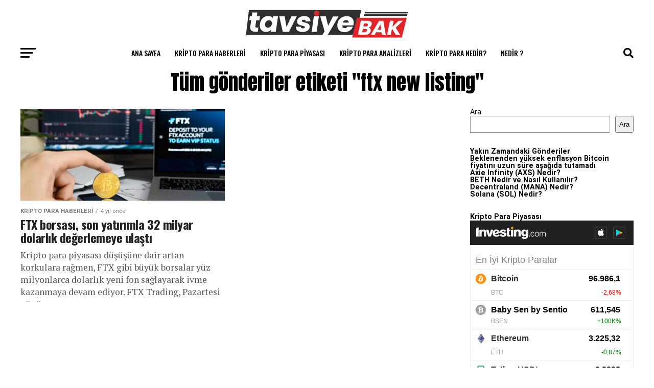

--- FILE ---
content_type: text/html; charset=UTF-8
request_url: https://www.tavsiyebak.com/tag/ftx-new-listing
body_size: 13821
content:
<!DOCTYPE html>
<html lang="tr">
<head>
<meta charset="UTF-8" >
<meta name="viewport" id="viewport" content="width=device-width, initial-scale=1.0, maximum-scale=1.0, minimum-scale=1.0, user-scalable=no" />
<link rel="shortcut icon" href="https://www.tavsiyebak.com/wp-content/uploads/2022/01/tavsiye-bak-16x16-01.png" /><link rel="pingback" href="https://www.tavsiyebak.com/xmlrpc.php" />
<meta property="og:description" content="Tavsiyebak Bitcoin Finans Haberleri" />
<meta name='robots' content='index, follow, max-image-preview:large, max-snippet:-1, max-video-preview:-1' />
	<style>img:is([sizes="auto" i], [sizes^="auto," i]) { contain-intrinsic-size: 3000px 1500px }</style>
	
	<!-- This site is optimized with the Yoast SEO plugin v26.3 - https://yoast.com/wordpress/plugins/seo/ -->
	<title>ftx new listing - Tavsiyebak Bitcoin Haberleri - Tavsiyebak - Kripto paralar ve Blockchain - Bitcoin haberleri - Tavsiyebak - Kripto para ve Blockchain</title>
	<link rel="canonical" href="https://www.tavsiyebak.com/tag/ftx-new-listing" />
	<meta property="og:locale" content="tr_TR" />
	<meta property="og:type" content="article" />
	<meta property="og:title" content="ftx new listing - Tavsiyebak Bitcoin Haberleri - Tavsiyebak - Kripto paralar ve Blockchain - Bitcoin haberleri - Tavsiyebak - Kripto para ve Blockchain" />
	<meta property="og:url" content="https://www.tavsiyebak.com/tag/ftx-new-listing" />
	<meta property="og:site_name" content="Tavsiyebak Bitcoin Haberleri - Tavsiyebak - Kripto paralar ve Blockchain - Bitcoin haberleri - Tavsiyebak - Kripto para ve Blockchain" />
	<meta name="twitter:card" content="summary_large_image" />
	<script type="application/ld+json" class="yoast-schema-graph">{"@context":"https://schema.org","@graph":[{"@type":"CollectionPage","@id":"https://www.tavsiyebak.com/tag/ftx-new-listing","url":"https://www.tavsiyebak.com/tag/ftx-new-listing","name":"ftx new listing - Tavsiyebak Bitcoin Haberleri - Tavsiyebak - Kripto paralar ve Blockchain - Bitcoin haberleri - Tavsiyebak - Kripto para ve Blockchain","isPartOf":{"@id":"https://www.tavsiyebak.com/#website"},"primaryImageOfPage":{"@id":"https://www.tavsiyebak.com/tag/ftx-new-listing#primaryimage"},"image":{"@id":"https://www.tavsiyebak.com/tag/ftx-new-listing#primaryimage"},"thumbnailUrl":"https://www.tavsiyebak.com/wp-content/uploads/2022/01/AdobeStock_482037273_Editorial_Use_Only-scaled.jpeg","breadcrumb":{"@id":"https://www.tavsiyebak.com/tag/ftx-new-listing#breadcrumb"},"inLanguage":"tr"},{"@type":"ImageObject","inLanguage":"tr","@id":"https://www.tavsiyebak.com/tag/ftx-new-listing#primaryimage","url":"https://www.tavsiyebak.com/wp-content/uploads/2022/01/AdobeStock_482037273_Editorial_Use_Only-scaled.jpeg","contentUrl":"https://www.tavsiyebak.com/wp-content/uploads/2022/01/AdobeStock_482037273_Editorial_Use_Only-scaled.jpeg","width":2560,"height":1707},{"@type":"BreadcrumbList","@id":"https://www.tavsiyebak.com/tag/ftx-new-listing#breadcrumb","itemListElement":[{"@type":"ListItem","position":1,"name":"Anasayfa","item":"https://www.tavsiyebak.com/"},{"@type":"ListItem","position":2,"name":"ftx new listing"}]},{"@type":"WebSite","@id":"https://www.tavsiyebak.com/#website","url":"https://www.tavsiyebak.com/","name":"Tavsiyebak Bitcoin Haberleri - Tavsiyebak - Kripto paralar ve Blockchain - Bitcoin haberleri - Tavsiyebak - Kripto para ve Blockchain","description":"Tavsiyebak Bitcoin Finans Haberleri","publisher":{"@id":"https://www.tavsiyebak.com/#organization"},"potentialAction":[{"@type":"SearchAction","target":{"@type":"EntryPoint","urlTemplate":"https://www.tavsiyebak.com/?s={search_term_string}"},"query-input":{"@type":"PropertyValueSpecification","valueRequired":true,"valueName":"search_term_string"}}],"inLanguage":"tr"},{"@type":"Organization","@id":"https://www.tavsiyebak.com/#organization","name":"Tavsiyebak Bitcoin Haberleri - Tavsiyebak - Kripto paralar ve Blockchain - Bitcoin haberleri - Tavsiyebak - Kripto para ve Blockchain","url":"https://www.tavsiyebak.com/","logo":{"@type":"ImageObject","inLanguage":"tr","@id":"https://www.tavsiyebak.com/#/schema/logo/image/","url":"https://www.tavsiyebak.com/wp-content/uploads/2022/01/tavsiyebak-200x30-01-1.png","contentUrl":"https://www.tavsiyebak.com/wp-content/uploads/2022/01/tavsiyebak-200x30-01-1.png","width":418,"height":64,"caption":"Tavsiyebak Bitcoin Haberleri - Tavsiyebak - Kripto paralar ve Blockchain - Bitcoin haberleri - Tavsiyebak - Kripto para ve Blockchain"},"image":{"@id":"https://www.tavsiyebak.com/#/schema/logo/image/"}}]}</script>
	<!-- / Yoast SEO plugin. -->


<link rel='dns-prefetch' href='//www.googletagmanager.com' />
<link rel='dns-prefetch' href='//ajax.googleapis.com' />
<link rel='dns-prefetch' href='//fonts.googleapis.com' />
<link rel='dns-prefetch' href='//pagead2.googlesyndication.com' />
<link rel="alternate" type="application/rss+xml" title="Tavsiyebak Bitcoin Haberleri - Tavsiyebak - Kripto paralar ve Blockchain - Bitcoin haberleri - Tavsiyebak - Kripto para ve Blockchain &raquo; akışı" href="https://www.tavsiyebak.com/feed" />
<link rel="alternate" type="application/rss+xml" title="Tavsiyebak Bitcoin Haberleri - Tavsiyebak - Kripto paralar ve Blockchain - Bitcoin haberleri - Tavsiyebak - Kripto para ve Blockchain &raquo; yorum akışı" href="https://www.tavsiyebak.com/comments/feed" />
<link rel="alternate" type="application/rss+xml" title="Tavsiyebak Bitcoin Haberleri - Tavsiyebak - Kripto paralar ve Blockchain - Bitcoin haberleri - Tavsiyebak - Kripto para ve Blockchain &raquo; ftx new listing etiket akışı" href="https://www.tavsiyebak.com/tag/ftx-new-listing/feed" />
		<!-- This site uses the Google Analytics by MonsterInsights plugin v9.9.0 - Using Analytics tracking - https://www.monsterinsights.com/ -->
							<script src="//www.googletagmanager.com/gtag/js?id=G-55BN906KZ4"  data-cfasync="false" data-wpfc-render="false" type="text/javascript" async></script>
			<script data-cfasync="false" data-wpfc-render="false" type="text/javascript">
				var mi_version = '9.9.0';
				var mi_track_user = true;
				var mi_no_track_reason = '';
								var MonsterInsightsDefaultLocations = {"page_location":"https:\/\/www.tavsiyebak.com\/tag\/ftx-new-listing\/"};
								if ( typeof MonsterInsightsPrivacyGuardFilter === 'function' ) {
					var MonsterInsightsLocations = (typeof MonsterInsightsExcludeQuery === 'object') ? MonsterInsightsPrivacyGuardFilter( MonsterInsightsExcludeQuery ) : MonsterInsightsPrivacyGuardFilter( MonsterInsightsDefaultLocations );
				} else {
					var MonsterInsightsLocations = (typeof MonsterInsightsExcludeQuery === 'object') ? MonsterInsightsExcludeQuery : MonsterInsightsDefaultLocations;
				}

								var disableStrs = [
										'ga-disable-G-55BN906KZ4',
									];

				/* Function to detect opted out users */
				function __gtagTrackerIsOptedOut() {
					for (var index = 0; index < disableStrs.length; index++) {
						if (document.cookie.indexOf(disableStrs[index] + '=true') > -1) {
							return true;
						}
					}

					return false;
				}

				/* Disable tracking if the opt-out cookie exists. */
				if (__gtagTrackerIsOptedOut()) {
					for (var index = 0; index < disableStrs.length; index++) {
						window[disableStrs[index]] = true;
					}
				}

				/* Opt-out function */
				function __gtagTrackerOptout() {
					for (var index = 0; index < disableStrs.length; index++) {
						document.cookie = disableStrs[index] + '=true; expires=Thu, 31 Dec 2099 23:59:59 UTC; path=/';
						window[disableStrs[index]] = true;
					}
				}

				if ('undefined' === typeof gaOptout) {
					function gaOptout() {
						__gtagTrackerOptout();
					}
				}
								window.dataLayer = window.dataLayer || [];

				window.MonsterInsightsDualTracker = {
					helpers: {},
					trackers: {},
				};
				if (mi_track_user) {
					function __gtagDataLayer() {
						dataLayer.push(arguments);
					}

					function __gtagTracker(type, name, parameters) {
						if (!parameters) {
							parameters = {};
						}

						if (parameters.send_to) {
							__gtagDataLayer.apply(null, arguments);
							return;
						}

						if (type === 'event') {
														parameters.send_to = monsterinsights_frontend.v4_id;
							var hookName = name;
							if (typeof parameters['event_category'] !== 'undefined') {
								hookName = parameters['event_category'] + ':' + name;
							}

							if (typeof MonsterInsightsDualTracker.trackers[hookName] !== 'undefined') {
								MonsterInsightsDualTracker.trackers[hookName](parameters);
							} else {
								__gtagDataLayer('event', name, parameters);
							}
							
						} else {
							__gtagDataLayer.apply(null, arguments);
						}
					}

					__gtagTracker('js', new Date());
					__gtagTracker('set', {
						'developer_id.dZGIzZG': true,
											});
					if ( MonsterInsightsLocations.page_location ) {
						__gtagTracker('set', MonsterInsightsLocations);
					}
										__gtagTracker('config', 'G-55BN906KZ4', {"forceSSL":"true","link_attribution":"true"} );
										window.gtag = __gtagTracker;										(function () {
						/* https://developers.google.com/analytics/devguides/collection/analyticsjs/ */
						/* ga and __gaTracker compatibility shim. */
						var noopfn = function () {
							return null;
						};
						var newtracker = function () {
							return new Tracker();
						};
						var Tracker = function () {
							return null;
						};
						var p = Tracker.prototype;
						p.get = noopfn;
						p.set = noopfn;
						p.send = function () {
							var args = Array.prototype.slice.call(arguments);
							args.unshift('send');
							__gaTracker.apply(null, args);
						};
						var __gaTracker = function () {
							var len = arguments.length;
							if (len === 0) {
								return;
							}
							var f = arguments[len - 1];
							if (typeof f !== 'object' || f === null || typeof f.hitCallback !== 'function') {
								if ('send' === arguments[0]) {
									var hitConverted, hitObject = false, action;
									if ('event' === arguments[1]) {
										if ('undefined' !== typeof arguments[3]) {
											hitObject = {
												'eventAction': arguments[3],
												'eventCategory': arguments[2],
												'eventLabel': arguments[4],
												'value': arguments[5] ? arguments[5] : 1,
											}
										}
									}
									if ('pageview' === arguments[1]) {
										if ('undefined' !== typeof arguments[2]) {
											hitObject = {
												'eventAction': 'page_view',
												'page_path': arguments[2],
											}
										}
									}
									if (typeof arguments[2] === 'object') {
										hitObject = arguments[2];
									}
									if (typeof arguments[5] === 'object') {
										Object.assign(hitObject, arguments[5]);
									}
									if ('undefined' !== typeof arguments[1].hitType) {
										hitObject = arguments[1];
										if ('pageview' === hitObject.hitType) {
											hitObject.eventAction = 'page_view';
										}
									}
									if (hitObject) {
										action = 'timing' === arguments[1].hitType ? 'timing_complete' : hitObject.eventAction;
										hitConverted = mapArgs(hitObject);
										__gtagTracker('event', action, hitConverted);
									}
								}
								return;
							}

							function mapArgs(args) {
								var arg, hit = {};
								var gaMap = {
									'eventCategory': 'event_category',
									'eventAction': 'event_action',
									'eventLabel': 'event_label',
									'eventValue': 'event_value',
									'nonInteraction': 'non_interaction',
									'timingCategory': 'event_category',
									'timingVar': 'name',
									'timingValue': 'value',
									'timingLabel': 'event_label',
									'page': 'page_path',
									'location': 'page_location',
									'title': 'page_title',
									'referrer' : 'page_referrer',
								};
								for (arg in args) {
																		if (!(!args.hasOwnProperty(arg) || !gaMap.hasOwnProperty(arg))) {
										hit[gaMap[arg]] = args[arg];
									} else {
										hit[arg] = args[arg];
									}
								}
								return hit;
							}

							try {
								f.hitCallback();
							} catch (ex) {
							}
						};
						__gaTracker.create = newtracker;
						__gaTracker.getByName = newtracker;
						__gaTracker.getAll = function () {
							return [];
						};
						__gaTracker.remove = noopfn;
						__gaTracker.loaded = true;
						window['__gaTracker'] = __gaTracker;
					})();
									} else {
										console.log("");
					(function () {
						function __gtagTracker() {
							return null;
						}

						window['__gtagTracker'] = __gtagTracker;
						window['gtag'] = __gtagTracker;
					})();
									}
			</script>
			
							<!-- / Google Analytics by MonsterInsights -->
		<style id='classic-theme-styles-inline-css' type='text/css'>
/*! This file is auto-generated */
.wp-block-button__link{color:#fff;background-color:#32373c;border-radius:9999px;box-shadow:none;text-decoration:none;padding:calc(.667em + 2px) calc(1.333em + 2px);font-size:1.125em}.wp-block-file__button{background:#32373c;color:#fff;text-decoration:none}
</style>
<style id='global-styles-inline-css' type='text/css'>
:root{--wp--preset--aspect-ratio--square: 1;--wp--preset--aspect-ratio--4-3: 4/3;--wp--preset--aspect-ratio--3-4: 3/4;--wp--preset--aspect-ratio--3-2: 3/2;--wp--preset--aspect-ratio--2-3: 2/3;--wp--preset--aspect-ratio--16-9: 16/9;--wp--preset--aspect-ratio--9-16: 9/16;--wp--preset--color--black: #000000;--wp--preset--color--cyan-bluish-gray: #abb8c3;--wp--preset--color--white: #ffffff;--wp--preset--color--pale-pink: #f78da7;--wp--preset--color--vivid-red: #cf2e2e;--wp--preset--color--luminous-vivid-orange: #ff6900;--wp--preset--color--luminous-vivid-amber: #fcb900;--wp--preset--color--light-green-cyan: #7bdcb5;--wp--preset--color--vivid-green-cyan: #00d084;--wp--preset--color--pale-cyan-blue: #8ed1fc;--wp--preset--color--vivid-cyan-blue: #0693e3;--wp--preset--color--vivid-purple: #9b51e0;--wp--preset--color--: #444;--wp--preset--gradient--vivid-cyan-blue-to-vivid-purple: linear-gradient(135deg,rgba(6,147,227,1) 0%,rgb(155,81,224) 100%);--wp--preset--gradient--light-green-cyan-to-vivid-green-cyan: linear-gradient(135deg,rgb(122,220,180) 0%,rgb(0,208,130) 100%);--wp--preset--gradient--luminous-vivid-amber-to-luminous-vivid-orange: linear-gradient(135deg,rgba(252,185,0,1) 0%,rgba(255,105,0,1) 100%);--wp--preset--gradient--luminous-vivid-orange-to-vivid-red: linear-gradient(135deg,rgba(255,105,0,1) 0%,rgb(207,46,46) 100%);--wp--preset--gradient--very-light-gray-to-cyan-bluish-gray: linear-gradient(135deg,rgb(238,238,238) 0%,rgb(169,184,195) 100%);--wp--preset--gradient--cool-to-warm-spectrum: linear-gradient(135deg,rgb(74,234,220) 0%,rgb(151,120,209) 20%,rgb(207,42,186) 40%,rgb(238,44,130) 60%,rgb(251,105,98) 80%,rgb(254,248,76) 100%);--wp--preset--gradient--blush-light-purple: linear-gradient(135deg,rgb(255,206,236) 0%,rgb(152,150,240) 100%);--wp--preset--gradient--blush-bordeaux: linear-gradient(135deg,rgb(254,205,165) 0%,rgb(254,45,45) 50%,rgb(107,0,62) 100%);--wp--preset--gradient--luminous-dusk: linear-gradient(135deg,rgb(255,203,112) 0%,rgb(199,81,192) 50%,rgb(65,88,208) 100%);--wp--preset--gradient--pale-ocean: linear-gradient(135deg,rgb(255,245,203) 0%,rgb(182,227,212) 50%,rgb(51,167,181) 100%);--wp--preset--gradient--electric-grass: linear-gradient(135deg,rgb(202,248,128) 0%,rgb(113,206,126) 100%);--wp--preset--gradient--midnight: linear-gradient(135deg,rgb(2,3,129) 0%,rgb(40,116,252) 100%);--wp--preset--font-size--small: 13px;--wp--preset--font-size--medium: 20px;--wp--preset--font-size--large: 36px;--wp--preset--font-size--x-large: 42px;--wp--preset--spacing--20: 0.44rem;--wp--preset--spacing--30: 0.67rem;--wp--preset--spacing--40: 1rem;--wp--preset--spacing--50: 1.5rem;--wp--preset--spacing--60: 2.25rem;--wp--preset--spacing--70: 3.38rem;--wp--preset--spacing--80: 5.06rem;--wp--preset--shadow--natural: 6px 6px 9px rgba(0, 0, 0, 0.2);--wp--preset--shadow--deep: 12px 12px 50px rgba(0, 0, 0, 0.4);--wp--preset--shadow--sharp: 6px 6px 0px rgba(0, 0, 0, 0.2);--wp--preset--shadow--outlined: 6px 6px 0px -3px rgba(255, 255, 255, 1), 6px 6px rgba(0, 0, 0, 1);--wp--preset--shadow--crisp: 6px 6px 0px rgba(0, 0, 0, 1);}:where(.is-layout-flex){gap: 0.5em;}:where(.is-layout-grid){gap: 0.5em;}body .is-layout-flex{display: flex;}.is-layout-flex{flex-wrap: wrap;align-items: center;}.is-layout-flex > :is(*, div){margin: 0;}body .is-layout-grid{display: grid;}.is-layout-grid > :is(*, div){margin: 0;}:where(.wp-block-columns.is-layout-flex){gap: 2em;}:where(.wp-block-columns.is-layout-grid){gap: 2em;}:where(.wp-block-post-template.is-layout-flex){gap: 1.25em;}:where(.wp-block-post-template.is-layout-grid){gap: 1.25em;}.has-black-color{color: var(--wp--preset--color--black) !important;}.has-cyan-bluish-gray-color{color: var(--wp--preset--color--cyan-bluish-gray) !important;}.has-white-color{color: var(--wp--preset--color--white) !important;}.has-pale-pink-color{color: var(--wp--preset--color--pale-pink) !important;}.has-vivid-red-color{color: var(--wp--preset--color--vivid-red) !important;}.has-luminous-vivid-orange-color{color: var(--wp--preset--color--luminous-vivid-orange) !important;}.has-luminous-vivid-amber-color{color: var(--wp--preset--color--luminous-vivid-amber) !important;}.has-light-green-cyan-color{color: var(--wp--preset--color--light-green-cyan) !important;}.has-vivid-green-cyan-color{color: var(--wp--preset--color--vivid-green-cyan) !important;}.has-pale-cyan-blue-color{color: var(--wp--preset--color--pale-cyan-blue) !important;}.has-vivid-cyan-blue-color{color: var(--wp--preset--color--vivid-cyan-blue) !important;}.has-vivid-purple-color{color: var(--wp--preset--color--vivid-purple) !important;}.has-black-background-color{background-color: var(--wp--preset--color--black) !important;}.has-cyan-bluish-gray-background-color{background-color: var(--wp--preset--color--cyan-bluish-gray) !important;}.has-white-background-color{background-color: var(--wp--preset--color--white) !important;}.has-pale-pink-background-color{background-color: var(--wp--preset--color--pale-pink) !important;}.has-vivid-red-background-color{background-color: var(--wp--preset--color--vivid-red) !important;}.has-luminous-vivid-orange-background-color{background-color: var(--wp--preset--color--luminous-vivid-orange) !important;}.has-luminous-vivid-amber-background-color{background-color: var(--wp--preset--color--luminous-vivid-amber) !important;}.has-light-green-cyan-background-color{background-color: var(--wp--preset--color--light-green-cyan) !important;}.has-vivid-green-cyan-background-color{background-color: var(--wp--preset--color--vivid-green-cyan) !important;}.has-pale-cyan-blue-background-color{background-color: var(--wp--preset--color--pale-cyan-blue) !important;}.has-vivid-cyan-blue-background-color{background-color: var(--wp--preset--color--vivid-cyan-blue) !important;}.has-vivid-purple-background-color{background-color: var(--wp--preset--color--vivid-purple) !important;}.has-black-border-color{border-color: var(--wp--preset--color--black) !important;}.has-cyan-bluish-gray-border-color{border-color: var(--wp--preset--color--cyan-bluish-gray) !important;}.has-white-border-color{border-color: var(--wp--preset--color--white) !important;}.has-pale-pink-border-color{border-color: var(--wp--preset--color--pale-pink) !important;}.has-vivid-red-border-color{border-color: var(--wp--preset--color--vivid-red) !important;}.has-luminous-vivid-orange-border-color{border-color: var(--wp--preset--color--luminous-vivid-orange) !important;}.has-luminous-vivid-amber-border-color{border-color: var(--wp--preset--color--luminous-vivid-amber) !important;}.has-light-green-cyan-border-color{border-color: var(--wp--preset--color--light-green-cyan) !important;}.has-vivid-green-cyan-border-color{border-color: var(--wp--preset--color--vivid-green-cyan) !important;}.has-pale-cyan-blue-border-color{border-color: var(--wp--preset--color--pale-cyan-blue) !important;}.has-vivid-cyan-blue-border-color{border-color: var(--wp--preset--color--vivid-cyan-blue) !important;}.has-vivid-purple-border-color{border-color: var(--wp--preset--color--vivid-purple) !important;}.has-vivid-cyan-blue-to-vivid-purple-gradient-background{background: var(--wp--preset--gradient--vivid-cyan-blue-to-vivid-purple) !important;}.has-light-green-cyan-to-vivid-green-cyan-gradient-background{background: var(--wp--preset--gradient--light-green-cyan-to-vivid-green-cyan) !important;}.has-luminous-vivid-amber-to-luminous-vivid-orange-gradient-background{background: var(--wp--preset--gradient--luminous-vivid-amber-to-luminous-vivid-orange) !important;}.has-luminous-vivid-orange-to-vivid-red-gradient-background{background: var(--wp--preset--gradient--luminous-vivid-orange-to-vivid-red) !important;}.has-very-light-gray-to-cyan-bluish-gray-gradient-background{background: var(--wp--preset--gradient--very-light-gray-to-cyan-bluish-gray) !important;}.has-cool-to-warm-spectrum-gradient-background{background: var(--wp--preset--gradient--cool-to-warm-spectrum) !important;}.has-blush-light-purple-gradient-background{background: var(--wp--preset--gradient--blush-light-purple) !important;}.has-blush-bordeaux-gradient-background{background: var(--wp--preset--gradient--blush-bordeaux) !important;}.has-luminous-dusk-gradient-background{background: var(--wp--preset--gradient--luminous-dusk) !important;}.has-pale-ocean-gradient-background{background: var(--wp--preset--gradient--pale-ocean) !important;}.has-electric-grass-gradient-background{background: var(--wp--preset--gradient--electric-grass) !important;}.has-midnight-gradient-background{background: var(--wp--preset--gradient--midnight) !important;}.has-small-font-size{font-size: var(--wp--preset--font-size--small) !important;}.has-medium-font-size{font-size: var(--wp--preset--font-size--medium) !important;}.has-large-font-size{font-size: var(--wp--preset--font-size--large) !important;}.has-x-large-font-size{font-size: var(--wp--preset--font-size--x-large) !important;}
:where(.wp-block-post-template.is-layout-flex){gap: 1.25em;}:where(.wp-block-post-template.is-layout-grid){gap: 1.25em;}
:where(.wp-block-columns.is-layout-flex){gap: 2em;}:where(.wp-block-columns.is-layout-grid){gap: 2em;}
:root :where(.wp-block-pullquote){font-size: 1.5em;line-height: 1.6;}
</style>
<link rel='stylesheet' id='wpo_min-header-0-css' href='https://www.tavsiyebak.com/wp-content/cache/wpo-minify/1729724793/assets/wpo-minify-header-33371aa6.min.css' type='text/css' media='all' />
<link rel='stylesheet' id='ql-jquery-ui-css' href='//ajax.googleapis.com/ajax/libs/jqueryui/1.12.1/themes/smoothness/jquery-ui.css' type='text/css' media='all' />
<link rel='stylesheet' id='wpo_min-header-2-css' href='https://www.tavsiyebak.com/wp-content/cache/wpo-minify/1729724793/assets/wpo-minify-header-ccba415f.min.css' type='text/css' media='all' />
<script type="text/javascript" src="https://www.tavsiyebak.com/wp-content/cache/wpo-minify/1729724793/assets/wpo-minify-header-599c0ed2.min.js" id="wpo_min-header-0-js" async="async" data-wp-strategy="async"></script>
<script type="text/javascript" src="https://www.tavsiyebak.com/wp-content/cache/wpo-minify/1729724793/assets/wpo-minify-header-d0ec1aab.min.js" id="wpo_min-header-1-js"></script>

<!-- Site Kit tarafından eklenen Google etiketi (gtag.js) snippet&#039;i -->
<!-- Google Analytics snippet added by Site Kit -->
<script type="text/javascript" src="https://www.googletagmanager.com/gtag/js?id=G-X1V5FD2BRH" id="google_gtagjs-js" async></script>
<script type="text/javascript" id="google_gtagjs-js-after">
/* <![CDATA[ */
window.dataLayer = window.dataLayer || [];function gtag(){dataLayer.push(arguments);}
gtag("set","linker",{"domains":["www.tavsiyebak.com"]});
gtag("js", new Date());
gtag("set", "developer_id.dZTNiMT", true);
gtag("config", "G-X1V5FD2BRH");
/* ]]> */
</script>
<link rel="https://api.w.org/" href="https://www.tavsiyebak.com/wp-json/" /><link rel="alternate" title="JSON" type="application/json" href="https://www.tavsiyebak.com/wp-json/wp/v2/tags/1129" /><link rel="EditURI" type="application/rsd+xml" title="RSD" href="https://www.tavsiyebak.com/xmlrpc.php?rsd" />

<script id='script-61f5f6dcc2a8f-js' type='text/javascript'>
<!-- Yandex.Metrika counter -->
<script type="text/javascript" >
   (function(m,e,t,r,i,k,a){m[i]=m[i]||function(){(m[i].a=m[i].a||[]).push(arguments)};
   m[i].l=1*new Date();k=e.createElement(t),a=e.getElementsByTagName(t)[0],k.async=1,k.src=r,a.parentNode.insertBefore(k,a)})
   (window, document, "script", "https://mc.yandex.ru/metrika/tag.js", "ym");

   ym(69311497, "init", {
        clickmap:true,
        trackLinks:true,
        accurateTrackBounce:true
   });
</script>
<noscript><div><img src="https://mc.yandex.ru/watch/69311497" style="position:absolute; left:-9999px;" alt="" /></div></noscript>
<!-- /Yandex.Metrika counter -->
</script>
<meta name="generator" content="Site Kit by Google 1.165.0" />
<!-- Site Kit tarafından eklenen Google AdSense meta etiketleri -->
<meta name="google-adsense-platform-account" content="ca-host-pub-2644536267352236">
<meta name="google-adsense-platform-domain" content="sitekit.withgoogle.com">
<!-- Site Kit tarafından eklenen Google AdSense meta etiketlerine son verin -->
<!-- Bu URL için kullanılabilir bir amphtml sürümü yok. -->
<!-- Google AdSense snippet added by Site Kit -->
<script type="text/javascript" async="async" src="https://pagead2.googlesyndication.com/pagead/js/adsbygoogle.js?client=ca-pub-7801880470214550&amp;host=ca-host-pub-2644536267352236" crossorigin="anonymous"></script>

<!-- End Google AdSense snippet added by Site Kit -->
	<!-- Google Tag Manager -->
<script>(function(w,d,s,l,i){w[l]=w[l]||[];w[l].push({'gtm.start':
new Date().getTime(),event:'gtm.js'});var f=d.getElementsByTagName(s)[0],
j=d.createElement(s),dl=l!='dataLayer'?'&l='+l:'';j.async=true;j.src=
'https://www.googletagmanager.com/gtm.js?id='+i+dl;f.parentNode.insertBefore(j,f);
})(window,document,'script','dataLayer','GTM-5LVXZ47');</script>
<!-- End Google Tag Manager -->
</head>
<body class="archive tag tag-ftx-new-listing tag-1129 wp-embed-responsive wp-theme-zox-news">
	<!-- Google Tag Manager (noscript) -->
<noscript><iframe src="https://www.googletagmanager.com/ns.html?id=GTM-5LVXZ47"
height="0" width="0" style="display:none;visibility:hidden"></iframe></noscript>
<!-- End Google Tag Manager (noscript) -->
	<div id="mvp-fly-wrap">
	<div id="mvp-fly-menu-top" class="left relative">
		<div class="mvp-fly-top-out left relative">
			<div class="mvp-fly-top-in">
				<div id="mvp-fly-logo" class="left relative">
											<a href="https://www.tavsiyebak.com/"><img src="https://www.tavsiyebak.com/wp-content/uploads/2022/01/tavsiyebak-200x30-01-1.png" alt="Tavsiyebak Bitcoin Haberleri &#8211; Tavsiyebak &#8211; Kripto paralar ve Blockchain &#8211; Bitcoin haberleri &#8211; Tavsiyebak &#8211; Kripto para ve Blockchain" data-rjs="2" /></a>
									</div><!--mvp-fly-logo-->
			</div><!--mvp-fly-top-in-->
			<div class="mvp-fly-but-wrap mvp-fly-but-menu mvp-fly-but-click">
				<span></span>
				<span></span>
				<span></span>
				<span></span>
			</div><!--mvp-fly-but-wrap-->
		</div><!--mvp-fly-top-out-->
	</div><!--mvp-fly-menu-top-->
	<div id="mvp-fly-menu-wrap">
		<nav class="mvp-fly-nav-menu left relative">
			<div class="menu-yeni-container"><ul id="menu-yeni" class="menu"><li id="menu-item-410" class="menu-item menu-item-type-custom menu-item-object-custom menu-item-home menu-item-410"><a href="https://www.tavsiyebak.com">Ana Sayfa</a></li>
<li id="menu-item-495" class="menu-item menu-item-type-taxonomy menu-item-object-category menu-item-495"><a href="https://www.tavsiyebak.com/category/kripto-para-haberleri">Kripto Para Haberleri</a></li>
<li id="menu-item-496" class="menu-item menu-item-type-taxonomy menu-item-object-category menu-item-496"><a href="https://www.tavsiyebak.com/category/kripto-para-piyasasi">Kripto Para Piyasası</a></li>
<li id="menu-item-497" class="menu-item menu-item-type-taxonomy menu-item-object-category menu-item-497"><a href="https://www.tavsiyebak.com/category/kripto-para-analizleri">Kripto Para Analizleri</a></li>
<li id="menu-item-498" class="menu-item menu-item-type-taxonomy menu-item-object-category menu-item-498"><a href="https://www.tavsiyebak.com/category/kripto-para-nedir">Kripto Para Nedir?</a></li>
<li id="menu-item-565" class="menu-item menu-item-type-taxonomy menu-item-object-category menu-item-565"><a href="https://www.tavsiyebak.com/category/nedir">Nedir ?</a></li>
</ul></div>		</nav>
	</div><!--mvp-fly-menu-wrap-->
	<div id="mvp-fly-soc-wrap">
		<span class="mvp-fly-soc-head">Bizimle iletişime Geçin</span>
		<ul class="mvp-fly-soc-list left relative">
																										</ul>
	</div><!--mvp-fly-soc-wrap-->
</div><!--mvp-fly-wrap-->	<div id="mvp-site" class="left relative">
		<div id="mvp-search-wrap">
			<div id="mvp-search-box">
				<form method="get" id="searchform" action="https://www.tavsiyebak.com/">
	<input type="text" name="s" id="s" value="Ara ..." onfocus='if (this.value == "Ara ...") { this.value = ""; }' onblur='if (this.value == "") { this.value = "Ara ..."; }' />
	<input type="hidden" id="searchsubmit" value="Ara ..." />
</form>			</div><!--mvp-search-box-->
			<div class="mvp-search-but-wrap mvp-search-click">
				<span></span>
				<span></span>
			</div><!--mvp-search-but-wrap-->
		</div><!--mvp-search-wrap-->
				<div id="mvp-site-wall" class="left relative">
											<div id="mvp-leader-wrap">
					<script async src="https://pagead2.googlesyndication.com/pagead/js/adsbygoogle.js?client=ca-pub-7801880470214550"
     crossorigin="anonymous"></script>				</div><!--mvp-leader-wrap-->
										<div id="mvp-site-main" class="left relative">
			<header id="mvp-main-head-wrap" class="left relative">
									<nav id="mvp-main-nav-wrap" class="left relative">
						<div id="mvp-main-nav-top" class="left relative">
							<div class="mvp-main-box">
								<div id="mvp-nav-top-wrap" class="left relative">
									<div class="mvp-nav-top-right-out left relative">
										<div class="mvp-nav-top-right-in">
											<div class="mvp-nav-top-cont left relative">
												<div class="mvp-nav-top-left-out relative">
													<div class="mvp-nav-top-left">
														<div class="mvp-nav-soc-wrap">
																																																																										</div><!--mvp-nav-soc-wrap-->
														<div class="mvp-fly-but-wrap mvp-fly-but-click left relative">
															<span></span>
															<span></span>
															<span></span>
															<span></span>
														</div><!--mvp-fly-but-wrap-->
													</div><!--mvp-nav-top-left-->
													<div class="mvp-nav-top-left-in">
														<div class="mvp-nav-top-mid left relative" itemscope itemtype="http://schema.org/Organization">
																															<a class="mvp-nav-logo-reg" itemprop="url" href="https://www.tavsiyebak.com/"><img itemprop="logo" src="https://www.tavsiyebak.com/wp-content/uploads/2022/01/tavsiyebak-200x30-01.png" alt="Tavsiyebak Bitcoin Haberleri &#8211; Tavsiyebak &#8211; Kripto paralar ve Blockchain &#8211; Bitcoin haberleri &#8211; Tavsiyebak &#8211; Kripto para ve Blockchain" data-rjs="2" /></a>
																																														<a class="mvp-nav-logo-small" href="https://www.tavsiyebak.com/"><img src="https://www.tavsiyebak.com/wp-content/uploads/2022/01/tavsiyebak-200x30-01-1.png" alt="Tavsiyebak Bitcoin Haberleri &#8211; Tavsiyebak &#8211; Kripto paralar ve Blockchain &#8211; Bitcoin haberleri &#8211; Tavsiyebak &#8211; Kripto para ve Blockchain" data-rjs="2" /></a>
																																														<h2 class="mvp-logo-title">Tavsiyebak Bitcoin Haberleri &#8211; Tavsiyebak &#8211; Kripto paralar ve Blockchain &#8211; Bitcoin haberleri &#8211; Tavsiyebak &#8211; Kripto para ve Blockchain</h2>
																																												</div><!--mvp-nav-top-mid-->
													</div><!--mvp-nav-top-left-in-->
												</div><!--mvp-nav-top-left-out-->
											</div><!--mvp-nav-top-cont-->
										</div><!--mvp-nav-top-right-in-->
										<div class="mvp-nav-top-right">
																						<span class="mvp-nav-search-but fa fa-search fa-2 mvp-search-click"></span>
										</div><!--mvp-nav-top-right-->
									</div><!--mvp-nav-top-right-out-->
								</div><!--mvp-nav-top-wrap-->
							</div><!--mvp-main-box-->
						</div><!--mvp-main-nav-top-->
						<div id="mvp-main-nav-bot" class="left relative">
							<div id="mvp-main-nav-bot-cont" class="left">
								<div class="mvp-main-box">
									<div id="mvp-nav-bot-wrap" class="left">
										<div class="mvp-nav-bot-right-out left">
											<div class="mvp-nav-bot-right-in">
												<div class="mvp-nav-bot-cont left">
													<div class="mvp-nav-bot-left-out">
														<div class="mvp-nav-bot-left left relative">
															<div class="mvp-fly-but-wrap mvp-fly-but-click left relative">
																<span></span>
																<span></span>
																<span></span>
																<span></span>
															</div><!--mvp-fly-but-wrap-->
														</div><!--mvp-nav-bot-left-->
														<div class="mvp-nav-bot-left-in">
															<div class="mvp-nav-menu left">
																<div class="menu-yeni-container"><ul id="menu-yeni-1" class="menu"><li class="menu-item menu-item-type-custom menu-item-object-custom menu-item-home menu-item-410"><a href="https://www.tavsiyebak.com">Ana Sayfa</a></li>
<li class="menu-item menu-item-type-taxonomy menu-item-object-category menu-item-495 mvp-mega-dropdown"><a href="https://www.tavsiyebak.com/category/kripto-para-haberleri">Kripto Para Haberleri</a><div class="mvp-mega-dropdown"><div class="mvp-main-box"><ul class="mvp-mega-list"><li><a href="https://www.tavsiyebak.com/beklenenden-yuksek-enflasyon-bitcoin-fiyatini-uzun-sure-asagida-tutamadi.html"><div class="mvp-mega-img"><img width="400" height="240" src="https://www.tavsiyebak.com/wp-content/uploads/2022/01/AdobeStock_445545834-400x240.jpeg" class="attachment-mvp-mid-thumb size-mvp-mid-thumb wp-post-image" alt="" decoding="async" fetchpriority="high" srcset="https://www.tavsiyebak.com/wp-content/uploads/2022/01/AdobeStock_445545834-400x240.jpeg 400w, https://www.tavsiyebak.com/wp-content/uploads/2022/01/AdobeStock_445545834-1000x600.jpeg 1000w, https://www.tavsiyebak.com/wp-content/uploads/2022/01/AdobeStock_445545834-590x354.jpeg 590w" sizes="(max-width: 400px) 100vw, 400px" /></div><p>Beklenenden yüksek enflasyon Bitcoin fiyatını uzun süre aşağıda tutamadı</p></a></li><li><a href="https://www.tavsiyebak.com/bitcoin-rsi-gostergesinde-kritik-kirilma.html"><div class="mvp-mega-img"><img width="400" height="240" src="https://www.tavsiyebak.com/wp-content/uploads/2022/02/AdobeStock_412508809-400x240.jpeg" class="attachment-mvp-mid-thumb size-mvp-mid-thumb wp-post-image" alt="" decoding="async" srcset="https://www.tavsiyebak.com/wp-content/uploads/2022/02/AdobeStock_412508809-400x240.jpeg 400w, https://www.tavsiyebak.com/wp-content/uploads/2022/02/AdobeStock_412508809-1000x600.jpeg 1000w, https://www.tavsiyebak.com/wp-content/uploads/2022/02/AdobeStock_412508809-590x354.jpeg 590w" sizes="(max-width: 400px) 100vw, 400px" /></div><p>Bitcoin RSI göstergesinde kritik kırılma</p></a></li><li><a href="https://www.tavsiyebak.com/bitcoin-fiyati-dusunce-microstrategy-146-milyon-dolar-kaybetti.html"><div class="mvp-mega-img"><img width="400" height="240" src="https://www.tavsiyebak.com/wp-content/uploads/2022/02/AdobeStock_211765765-400x240.jpeg" class="attachment-mvp-mid-thumb size-mvp-mid-thumb wp-post-image" alt="" decoding="async" srcset="https://www.tavsiyebak.com/wp-content/uploads/2022/02/AdobeStock_211765765-400x240.jpeg 400w, https://www.tavsiyebak.com/wp-content/uploads/2022/02/AdobeStock_211765765-1000x600.jpeg 1000w, https://www.tavsiyebak.com/wp-content/uploads/2022/02/AdobeStock_211765765-590x354.jpeg 590w" sizes="(max-width: 400px) 100vw, 400px" /></div><p>Bitcoin fiyatı düşünce Microstrategy 146 milyon dolar kaybetti</p></a></li><li><a href="https://www.tavsiyebak.com/el-salvador-hukumeti-1-500-bitcoin-atmsi-kurmayi-planliyor.html"><div class="mvp-mega-img"><img width="400" height="240" src="https://www.tavsiyebak.com/wp-content/uploads/2022/02/AdobeStock_239572770-400x240.jpeg" class="attachment-mvp-mid-thumb size-mvp-mid-thumb wp-post-image" alt="" decoding="async" srcset="https://www.tavsiyebak.com/wp-content/uploads/2022/02/AdobeStock_239572770-400x240.jpeg 400w, https://www.tavsiyebak.com/wp-content/uploads/2022/02/AdobeStock_239572770-1000x600.jpeg 1000w, https://www.tavsiyebak.com/wp-content/uploads/2022/02/AdobeStock_239572770-590x354.jpeg 590w" sizes="(max-width: 400px) 100vw, 400px" /></div><p>El Salvador hükümeti 1.500 Bitcoin ATM&#8217;si kurmayı planlıyor</p></a></li><li><a href="https://www.tavsiyebak.com/bitcoin-fiyati-40-000-dolara-yaklassa-bile-profesyonel-yatirimcilar-supheci.html"><div class="mvp-mega-img"><img width="400" height="240" src="https://www.tavsiyebak.com/wp-content/uploads/2022/02/AdobeStock_347093745-400x240.jpeg" class="attachment-mvp-mid-thumb size-mvp-mid-thumb wp-post-image" alt="" decoding="async" srcset="https://www.tavsiyebak.com/wp-content/uploads/2022/02/AdobeStock_347093745-400x240.jpeg 400w, https://www.tavsiyebak.com/wp-content/uploads/2022/02/AdobeStock_347093745-1000x600.jpeg 1000w, https://www.tavsiyebak.com/wp-content/uploads/2022/02/AdobeStock_347093745-590x354.jpeg 590w" sizes="(max-width: 400px) 100vw, 400px" /></div><p>Bitcoin fiyatı 40.000 dolara yaklaşsa bile profesyonel yatırımcılar şüpheci</p></a></li></ul></div></div></li>
<li class="menu-item menu-item-type-taxonomy menu-item-object-category menu-item-496 mvp-mega-dropdown"><a href="https://www.tavsiyebak.com/category/kripto-para-piyasasi">Kripto Para Piyasası</a><div class="mvp-mega-dropdown"><div class="mvp-main-box"><ul class="mvp-mega-list"></ul></div></div></li>
<li class="menu-item menu-item-type-taxonomy menu-item-object-category menu-item-497 mvp-mega-dropdown"><a href="https://www.tavsiyebak.com/category/kripto-para-analizleri">Kripto Para Analizleri</a><div class="mvp-mega-dropdown"><div class="mvp-main-box"><ul class="mvp-mega-list"></ul></div></div></li>
<li class="menu-item menu-item-type-taxonomy menu-item-object-category menu-item-498 mvp-mega-dropdown"><a href="https://www.tavsiyebak.com/category/kripto-para-nedir">Kripto Para Nedir?</a><div class="mvp-mega-dropdown"><div class="mvp-main-box"><ul class="mvp-mega-list"><li><a href="https://www.tavsiyebak.com/axie-infinity-axs-nedir.html"><div class="mvp-mega-img"><img width="400" height="240" src="https://www.tavsiyebak.com/wp-content/uploads/2022/02/b9e47fea66404e77a2dacd612eb2080c-400x240.png" class="attachment-mvp-mid-thumb size-mvp-mid-thumb wp-post-image" alt="" decoding="async" srcset="https://www.tavsiyebak.com/wp-content/uploads/2022/02/b9e47fea66404e77a2dacd612eb2080c-400x240.png 400w, https://www.tavsiyebak.com/wp-content/uploads/2022/02/b9e47fea66404e77a2dacd612eb2080c-1000x600.png 1000w, https://www.tavsiyebak.com/wp-content/uploads/2022/02/b9e47fea66404e77a2dacd612eb2080c-590x354.png 590w" sizes="(max-width: 400px) 100vw, 400px" /></div><p>Axie Infinity (AXS) Nedir?</p></a></li><li><a href="https://www.tavsiyebak.com/beth-nedir-ve-nasil-kullanilir.html"><div class="mvp-mega-img"><img width="400" height="240" src="https://www.tavsiyebak.com/wp-content/uploads/2022/02/b1e79045c1984f5f884c695a4833d229-400x240.png" class="attachment-mvp-mid-thumb size-mvp-mid-thumb wp-post-image" alt="" decoding="async" srcset="https://www.tavsiyebak.com/wp-content/uploads/2022/02/b1e79045c1984f5f884c695a4833d229-400x240.png 400w, https://www.tavsiyebak.com/wp-content/uploads/2022/02/b1e79045c1984f5f884c695a4833d229-1000x600.png 1000w, https://www.tavsiyebak.com/wp-content/uploads/2022/02/b1e79045c1984f5f884c695a4833d229-590x354.png 590w" sizes="(max-width: 400px) 100vw, 400px" /></div><p>BETH Nedir ve Nasıl Kullanılır?</p></a></li><li><a href="https://www.tavsiyebak.com/decentraland-mana-nedir.html"><div class="mvp-mega-img"><img width="400" height="240" src="https://www.tavsiyebak.com/wp-content/uploads/2022/02/mana-400x240.jpg" class="attachment-mvp-mid-thumb size-mvp-mid-thumb wp-post-image" alt="" decoding="async" srcset="https://www.tavsiyebak.com/wp-content/uploads/2022/02/mana-400x240.jpg 400w, https://www.tavsiyebak.com/wp-content/uploads/2022/02/mana-590x354.jpg 590w" sizes="(max-width: 400px) 100vw, 400px" /></div><p>Decentraland (MANA) Nedir?</p></a></li><li><a href="https://www.tavsiyebak.com/solana-sol-nedir.html"><div class="mvp-mega-img"><img width="400" height="240" src="https://www.tavsiyebak.com/wp-content/uploads/2022/02/AdobeStock_472837040_Editorial_Use_Only-400x240.jpeg" class="attachment-mvp-mid-thumb size-mvp-mid-thumb wp-post-image" alt="" decoding="async" srcset="https://www.tavsiyebak.com/wp-content/uploads/2022/02/AdobeStock_472837040_Editorial_Use_Only-400x240.jpeg 400w, https://www.tavsiyebak.com/wp-content/uploads/2022/02/AdobeStock_472837040_Editorial_Use_Only-300x181.jpeg 300w, https://www.tavsiyebak.com/wp-content/uploads/2022/02/AdobeStock_472837040_Editorial_Use_Only-1024x618.jpeg 1024w, https://www.tavsiyebak.com/wp-content/uploads/2022/02/AdobeStock_472837040_Editorial_Use_Only-768x463.jpeg 768w, https://www.tavsiyebak.com/wp-content/uploads/2022/02/AdobeStock_472837040_Editorial_Use_Only-1536x927.jpeg 1536w, https://www.tavsiyebak.com/wp-content/uploads/2022/02/AdobeStock_472837040_Editorial_Use_Only-2048x1236.jpeg 2048w, https://www.tavsiyebak.com/wp-content/uploads/2022/02/AdobeStock_472837040_Editorial_Use_Only-1000x600.jpeg 1000w, https://www.tavsiyebak.com/wp-content/uploads/2022/02/AdobeStock_472837040_Editorial_Use_Only-590x354.jpeg 590w" sizes="(max-width: 400px) 100vw, 400px" /></div><p>Solana (SOL) Nedir?</p></a></li><li><a href="https://www.tavsiyebak.com/busd-nedir.html"><div class="mvp-mega-img"><img width="400" height="240" src="https://www.tavsiyebak.com/wp-content/uploads/2022/02/AdobeStock_472835788_Editorial_Use_Only-400x240.jpeg" class="attachment-mvp-mid-thumb size-mvp-mid-thumb wp-post-image" alt="" decoding="async" srcset="https://www.tavsiyebak.com/wp-content/uploads/2022/02/AdobeStock_472835788_Editorial_Use_Only-400x240.jpeg 400w, https://www.tavsiyebak.com/wp-content/uploads/2022/02/AdobeStock_472835788_Editorial_Use_Only-1000x600.jpeg 1000w, https://www.tavsiyebak.com/wp-content/uploads/2022/02/AdobeStock_472835788_Editorial_Use_Only-590x354.jpeg 590w" sizes="(max-width: 400px) 100vw, 400px" /></div><p>BUSD Nedir?</p></a></li></ul></div></div></li>
<li class="menu-item menu-item-type-taxonomy menu-item-object-category menu-item-565 mvp-mega-dropdown"><a href="https://www.tavsiyebak.com/category/nedir">Nedir ?</a><div class="mvp-mega-dropdown"><div class="mvp-main-box"><ul class="mvp-mega-list"><li><a href="https://www.tavsiyebak.com/axie-infinity-axs-nedir.html"><div class="mvp-mega-img"><img width="400" height="240" src="https://www.tavsiyebak.com/wp-content/uploads/2022/02/b9e47fea66404e77a2dacd612eb2080c-400x240.png" class="attachment-mvp-mid-thumb size-mvp-mid-thumb wp-post-image" alt="" decoding="async" srcset="https://www.tavsiyebak.com/wp-content/uploads/2022/02/b9e47fea66404e77a2dacd612eb2080c-400x240.png 400w, https://www.tavsiyebak.com/wp-content/uploads/2022/02/b9e47fea66404e77a2dacd612eb2080c-1000x600.png 1000w, https://www.tavsiyebak.com/wp-content/uploads/2022/02/b9e47fea66404e77a2dacd612eb2080c-590x354.png 590w" sizes="(max-width: 400px) 100vw, 400px" /></div><p>Axie Infinity (AXS) Nedir?</p></a></li><li><a href="https://www.tavsiyebak.com/beth-nedir-ve-nasil-kullanilir.html"><div class="mvp-mega-img"><img width="400" height="240" src="https://www.tavsiyebak.com/wp-content/uploads/2022/02/b1e79045c1984f5f884c695a4833d229-400x240.png" class="attachment-mvp-mid-thumb size-mvp-mid-thumb wp-post-image" alt="" decoding="async" srcset="https://www.tavsiyebak.com/wp-content/uploads/2022/02/b1e79045c1984f5f884c695a4833d229-400x240.png 400w, https://www.tavsiyebak.com/wp-content/uploads/2022/02/b1e79045c1984f5f884c695a4833d229-1000x600.png 1000w, https://www.tavsiyebak.com/wp-content/uploads/2022/02/b1e79045c1984f5f884c695a4833d229-590x354.png 590w" sizes="(max-width: 400px) 100vw, 400px" /></div><p>BETH Nedir ve Nasıl Kullanılır?</p></a></li><li><a href="https://www.tavsiyebak.com/decentraland-mana-nedir.html"><div class="mvp-mega-img"><img width="400" height="240" src="https://www.tavsiyebak.com/wp-content/uploads/2022/02/mana-400x240.jpg" class="attachment-mvp-mid-thumb size-mvp-mid-thumb wp-post-image" alt="" decoding="async" srcset="https://www.tavsiyebak.com/wp-content/uploads/2022/02/mana-400x240.jpg 400w, https://www.tavsiyebak.com/wp-content/uploads/2022/02/mana-590x354.jpg 590w" sizes="(max-width: 400px) 100vw, 400px" /></div><p>Decentraland (MANA) Nedir?</p></a></li><li><a href="https://www.tavsiyebak.com/solana-sol-nedir.html"><div class="mvp-mega-img"><img width="400" height="240" src="https://www.tavsiyebak.com/wp-content/uploads/2022/02/AdobeStock_472837040_Editorial_Use_Only-400x240.jpeg" class="attachment-mvp-mid-thumb size-mvp-mid-thumb wp-post-image" alt="" decoding="async" srcset="https://www.tavsiyebak.com/wp-content/uploads/2022/02/AdobeStock_472837040_Editorial_Use_Only-400x240.jpeg 400w, https://www.tavsiyebak.com/wp-content/uploads/2022/02/AdobeStock_472837040_Editorial_Use_Only-300x181.jpeg 300w, https://www.tavsiyebak.com/wp-content/uploads/2022/02/AdobeStock_472837040_Editorial_Use_Only-1024x618.jpeg 1024w, https://www.tavsiyebak.com/wp-content/uploads/2022/02/AdobeStock_472837040_Editorial_Use_Only-768x463.jpeg 768w, https://www.tavsiyebak.com/wp-content/uploads/2022/02/AdobeStock_472837040_Editorial_Use_Only-1536x927.jpeg 1536w, https://www.tavsiyebak.com/wp-content/uploads/2022/02/AdobeStock_472837040_Editorial_Use_Only-2048x1236.jpeg 2048w, https://www.tavsiyebak.com/wp-content/uploads/2022/02/AdobeStock_472837040_Editorial_Use_Only-1000x600.jpeg 1000w, https://www.tavsiyebak.com/wp-content/uploads/2022/02/AdobeStock_472837040_Editorial_Use_Only-590x354.jpeg 590w" sizes="(max-width: 400px) 100vw, 400px" /></div><p>Solana (SOL) Nedir?</p></a></li><li><a href="https://www.tavsiyebak.com/busd-nedir.html"><div class="mvp-mega-img"><img width="400" height="240" src="https://www.tavsiyebak.com/wp-content/uploads/2022/02/AdobeStock_472835788_Editorial_Use_Only-400x240.jpeg" class="attachment-mvp-mid-thumb size-mvp-mid-thumb wp-post-image" alt="" decoding="async" srcset="https://www.tavsiyebak.com/wp-content/uploads/2022/02/AdobeStock_472835788_Editorial_Use_Only-400x240.jpeg 400w, https://www.tavsiyebak.com/wp-content/uploads/2022/02/AdobeStock_472835788_Editorial_Use_Only-1000x600.jpeg 1000w, https://www.tavsiyebak.com/wp-content/uploads/2022/02/AdobeStock_472835788_Editorial_Use_Only-590x354.jpeg 590w" sizes="(max-width: 400px) 100vw, 400px" /></div><p>BUSD Nedir?</p></a></li></ul></div></div></li>
</ul></div>															</div><!--mvp-nav-menu-->
														</div><!--mvp-nav-bot-left-in-->
													</div><!--mvp-nav-bot-left-out-->
												</div><!--mvp-nav-bot-cont-->
											</div><!--mvp-nav-bot-right-in-->
											<div class="mvp-nav-bot-right left relative">
												<span class="mvp-nav-search-but fa fa-search fa-2 mvp-search-click"></span>
											</div><!--mvp-nav-bot-right-->
										</div><!--mvp-nav-bot-right-out-->
									</div><!--mvp-nav-bot-wrap-->
								</div><!--mvp-main-nav-bot-cont-->
							</div><!--mvp-main-box-->
						</div><!--mvp-main-nav-bot-->
					</nav><!--mvp-main-nav-wrap-->
							</header><!--mvp-main-head-wrap-->
			<div id="mvp-main-body-wrap" class="left relative"><div class="mvp-main-blog-wrap left relative">
	<div class="mvp-main-box">
		<div class="mvp-main-blog-cont left relative">
							<header id="mvp-post-head" class="left relative">
					<h1 class="mvp-post-title left entry-title" itemprop="headline">Tüm gönderiler etiketi "ftx new listing"</h1>
				</header>
						<div class="mvp-main-blog-out left relative">
				<div class="mvp-main-blog-in">
					<div class="mvp-main-blog-body left relative">
													<ul class="mvp-blog-story-list-col left relative infinite-content">
																	<li class="mvp-blog-story-col left relative infinite-post">
										<a href="https://www.tavsiyebak.com/ftx-borsasi-son-yatirimla-32-milyar-dolarlik-degerlemeye-ulasti.html" rel="bookmark">
																					<div class="mvp-blog-story-out relative">
												<div class="mvp-blog-story-img left relative">
													<img width="400" height="240" src="https://www.tavsiyebak.com/wp-content/uploads/2022/01/AdobeStock_482037273_Editorial_Use_Only-400x240.jpeg" class="mvp-reg-img lazy wp-post-image" alt="" decoding="async" loading="lazy" srcset="https://www.tavsiyebak.com/wp-content/uploads/2022/01/AdobeStock_482037273_Editorial_Use_Only-400x240.jpeg 400w, https://www.tavsiyebak.com/wp-content/uploads/2022/01/AdobeStock_482037273_Editorial_Use_Only-1000x600.jpeg 1000w, https://www.tavsiyebak.com/wp-content/uploads/2022/01/AdobeStock_482037273_Editorial_Use_Only-590x354.jpeg 590w" sizes="auto, (max-width: 400px) 100vw, 400px" />													<img width="80" height="80" src="https://www.tavsiyebak.com/wp-content/uploads/2022/01/AdobeStock_482037273_Editorial_Use_Only-80x80.jpeg" class="mvp-mob-img lazy wp-post-image" alt="" decoding="async" loading="lazy" srcset="https://www.tavsiyebak.com/wp-content/uploads/2022/01/AdobeStock_482037273_Editorial_Use_Only-80x80.jpeg 80w, https://www.tavsiyebak.com/wp-content/uploads/2022/01/AdobeStock_482037273_Editorial_Use_Only-150x150.jpeg 150w" sizes="auto, (max-width: 80px) 100vw, 80px" />																									</div><!--mvp-blog-story-img-->
												<div class="mvp-blog-story-in">
													<div class="mvp-blog-story-text left relative">
														<div class="mvp-cat-date-wrap left relative">
																															<span class="mvp-cd-cat left relative">Kripto Para Haberleri</span><span class="mvp-cd-date left relative">4 yıl önce</span>
																													</div><!--mvp-cat-date-wrap-->
														<h2>FTX borsası, son yatırımla 32 milyar dolarlık değerlemeye ulaştı</h2>
														<p>Kripto para piyasası düşüşüne dair artan korkulara rağmen, FTX gibi büyük borsalar yüz milyonlarca dolarlık yeni fon sağlayarak ivme kazanmaya devam ediyor. FTX Trading, Pazartesi günü...</p>
													</div><!--mvp-blog-story-text-->
												</div><!--mvp-blog-story-in-->
											</div><!--mvp-blog-story-out-->
																				</a>
									</li><!--mvp-blog-story-wrap-->
															</ul>
												<div class="mvp-inf-more-wrap left relative">
															<a href="#" class="mvp-inf-more-but">Daha Fazla Gönderi</a>
														<div class="mvp-nav-links">
															</div><!--mvp-nav-links-->
						</div><!--mvp-inf-more-wrap-->
					</div><!--mvp-main-blog-body-->
				</div><!--mvp-mvp-main-blog-in-->
				<div id="mvp-side-wrap" class="left relative theiaStickySidebar">
			<section id="block-2" class="mvp-side-widget widget_block widget_search"><form role="search" method="get" action="https://www.tavsiyebak.com/" class="wp-block-search__button-outside wp-block-search__text-button wp-block-search"    ><label class="wp-block-search__label" for="wp-block-search__input-1" >Ara</label><div class="wp-block-search__inside-wrapper " ><input class="wp-block-search__input" id="wp-block-search__input-1" placeholder="" value="" type="search" name="s" required /><button aria-label="Ara" class="wp-block-search__button wp-element-button" type="submit" >Ara</button></div></form></section><section id="block-3" class="mvp-side-widget widget_block">
<div class="wp-block-group"><div class="wp-block-group__inner-container is-layout-flow wp-block-group-is-layout-flow">
<h2 class="wp-block-heading" id="yakin-zamandaki-gonderiler">Yakın Zamandaki Gönderiler</h2>


<ul class="wp-block-latest-posts__list wp-block-latest-posts"><li><a class="wp-block-latest-posts__post-title" href="https://www.tavsiyebak.com/beklenenden-yuksek-enflasyon-bitcoin-fiyatini-uzun-sure-asagida-tutamadi.html">Beklenenden yüksek enflasyon Bitcoin fiyatını uzun süre aşağıda tutamadı</a></li>
<li><a class="wp-block-latest-posts__post-title" href="https://www.tavsiyebak.com/axie-infinity-axs-nedir.html">Axie Infinity (AXS) Nedir?</a></li>
<li><a class="wp-block-latest-posts__post-title" href="https://www.tavsiyebak.com/beth-nedir-ve-nasil-kullanilir.html">BETH Nedir ve Nasıl Kullanılır?</a></li>
<li><a class="wp-block-latest-posts__post-title" href="https://www.tavsiyebak.com/decentraland-mana-nedir.html">Decentraland (MANA) Nedir?</a></li>
<li><a class="wp-block-latest-posts__post-title" href="https://www.tavsiyebak.com/solana-sol-nedir.html">Solana (SOL) Nedir?</a></li>
</ul></div></div>
</section><section id="block-4" class="mvp-side-widget widget_block">
<div class="wp-block-group"><div class="wp-block-group__inner-container is-layout-flow wp-block-group-is-layout-flow">
<h2 class="wp-block-heading" id="kripto-para-piyasasi">Kripto Para Piyasası</h2>



<iframe loading="lazy" src="https://tr.widgets.investing.com/top-cryptocurrencies?theme=darkTheme" width="100%" height="600" frameborder="0" allowtransparency="true" marginwidth="0" marginheight="0"></iframe><div class="poweredBy" style="font-family: Arial, Helvetica, sans-serif;">Araç Sağlayıcı: <a href="https://tr.investing.com?utm_source=WMT&amp;utm_medium=referral&amp;utm_campaign=TOP_CRYPTOCURRENCIES&amp;utm_content=Footer%20Link" target="_blank" rel="nofollow">Investing.com</a></div
</div></div>
</section><section id="mvp_ad_widget-2" class="mvp-side-widget mvp_ad_widget">			<div class="mvp-widget-ad left relative">
				<span class="mvp-ad-label">Reklam</span>
				<script async src="https://pagead2.googlesyndication.com/pagead/js/adsbygoogle.js?client=ca-pub-7801880470214550"
     crossorigin="anonymous"></script>			</div><!--mvp-widget-ad-->
		</section><section id="mvp_tabber_widget-1" class="mvp-side-widget mvp_tabber_widget">
			<div class="mvp-widget-tab-wrap left relative">
				<div class="mvp-feat1-list-wrap left relative">
					<div class="mvp-feat1-list-head-wrap left relative">
						<ul class="mvp-feat1-list-buts left relative">
							<li class="mvp-feat-col-tab"><a href="#mvp-tab-col1"><span class="mvp-feat1-list-but">En Son</span></a></li>
															<li><a href="#mvp-tab-col2"><span class="mvp-feat1-list-but">Trend</span></a></li>
																						<li><a href="#mvp-tab-col3"><span class="mvp-feat1-list-but">Video</span></a></li>
													</ul>
					</div><!--mvp-feat1-list-head-wrap-->
					<div id="mvp-tab-col1" class="mvp-feat1-list left relative mvp-tab-col-cont">
																					<a href="https://www.tavsiyebak.com/beklenenden-yuksek-enflasyon-bitcoin-fiyatini-uzun-sure-asagida-tutamadi.html" rel="bookmark">
								<div class="mvp-feat1-list-cont left relative">
																			<div class="mvp-feat1-list-out relative">
											<div class="mvp-feat1-list-img left relative">
												<img width="80" height="80" src="https://www.tavsiyebak.com/wp-content/uploads/2022/01/AdobeStock_445545834-80x80.jpeg" class="attachment-mvp-small-thumb size-mvp-small-thumb wp-post-image" alt="" decoding="async" loading="lazy" srcset="https://www.tavsiyebak.com/wp-content/uploads/2022/01/AdobeStock_445545834-80x80.jpeg 80w, https://www.tavsiyebak.com/wp-content/uploads/2022/01/AdobeStock_445545834-150x150.jpeg 150w" sizes="auto, (max-width: 80px) 100vw, 80px" />											</div><!--mvp-feat1-list-img-->
											<div class="mvp-feat1-list-in">
												<div class="mvp-feat1-list-text">
													<div class="mvp-cat-date-wrap left relative">
														<span class="mvp-cd-cat left relative">Kripto Para Haberleri</span><span class="mvp-cd-date left relative">4 yıl önce</span>
													</div><!--mvp-cat-date-wrap-->
													<h2>Beklenenden yüksek enflasyon Bitcoin fiyatını uzun süre aşağıda tutamadı</h2>
												</div><!--mvp-feat1-list-text-->
											</div><!--mvp-feat1-list-in-->
										</div><!--mvp-feat1-list-out-->
																	</div><!--mvp-feat1-list-cont-->
								</a>
															<a href="https://www.tavsiyebak.com/axie-infinity-axs-nedir.html" rel="bookmark">
								<div class="mvp-feat1-list-cont left relative">
																			<div class="mvp-feat1-list-out relative">
											<div class="mvp-feat1-list-img left relative">
												<img width="80" height="80" src="https://www.tavsiyebak.com/wp-content/uploads/2022/02/b9e47fea66404e77a2dacd612eb2080c-80x80.png" class="attachment-mvp-small-thumb size-mvp-small-thumb wp-post-image" alt="" decoding="async" loading="lazy" srcset="https://www.tavsiyebak.com/wp-content/uploads/2022/02/b9e47fea66404e77a2dacd612eb2080c-80x80.png 80w, https://www.tavsiyebak.com/wp-content/uploads/2022/02/b9e47fea66404e77a2dacd612eb2080c-150x150.png 150w" sizes="auto, (max-width: 80px) 100vw, 80px" />											</div><!--mvp-feat1-list-img-->
											<div class="mvp-feat1-list-in">
												<div class="mvp-feat1-list-text">
													<div class="mvp-cat-date-wrap left relative">
														<span class="mvp-cd-cat left relative">Kripto Para Nedir?</span><span class="mvp-cd-date left relative">4 yıl önce</span>
													</div><!--mvp-cat-date-wrap-->
													<h2>Axie Infinity (AXS) Nedir?</h2>
												</div><!--mvp-feat1-list-text-->
											</div><!--mvp-feat1-list-in-->
										</div><!--mvp-feat1-list-out-->
																	</div><!--mvp-feat1-list-cont-->
								</a>
															<a href="https://www.tavsiyebak.com/beth-nedir-ve-nasil-kullanilir.html" rel="bookmark">
								<div class="mvp-feat1-list-cont left relative">
																			<div class="mvp-feat1-list-out relative">
											<div class="mvp-feat1-list-img left relative">
												<img width="80" height="80" src="https://www.tavsiyebak.com/wp-content/uploads/2022/02/b1e79045c1984f5f884c695a4833d229-80x80.png" class="attachment-mvp-small-thumb size-mvp-small-thumb wp-post-image" alt="" decoding="async" loading="lazy" srcset="https://www.tavsiyebak.com/wp-content/uploads/2022/02/b1e79045c1984f5f884c695a4833d229-80x80.png 80w, https://www.tavsiyebak.com/wp-content/uploads/2022/02/b1e79045c1984f5f884c695a4833d229-150x150.png 150w" sizes="auto, (max-width: 80px) 100vw, 80px" />											</div><!--mvp-feat1-list-img-->
											<div class="mvp-feat1-list-in">
												<div class="mvp-feat1-list-text">
													<div class="mvp-cat-date-wrap left relative">
														<span class="mvp-cd-cat left relative">Kripto Para Nedir?</span><span class="mvp-cd-date left relative">4 yıl önce</span>
													</div><!--mvp-cat-date-wrap-->
													<h2>BETH Nedir ve Nasıl Kullanılır?</h2>
												</div><!--mvp-feat1-list-text-->
											</div><!--mvp-feat1-list-in-->
										</div><!--mvp-feat1-list-out-->
																	</div><!--mvp-feat1-list-cont-->
								</a>
																		</div><!--mvp-tab-col1-->
										<div id="mvp-tab-col2" class="mvp-feat1-list left relative mvp-tab-col-cont">
																					<a href="https://www.tavsiyebak.com/metamask-islem-ucretleri-nedir.html" rel="bookmark">
								<div class="mvp-feat1-list-cont left relative">
																			<div class="mvp-feat1-list-out relative">
											<div class="mvp-feat1-list-img left relative">
												<img width="80" height="80" src="https://www.tavsiyebak.com/wp-content/uploads/2022/01/metamask-80x80.jpg" class="attachment-mvp-small-thumb size-mvp-small-thumb wp-post-image" alt="" decoding="async" loading="lazy" srcset="https://www.tavsiyebak.com/wp-content/uploads/2022/01/metamask-80x80.jpg 80w, https://www.tavsiyebak.com/wp-content/uploads/2022/01/metamask-150x150.jpg 150w" sizes="auto, (max-width: 80px) 100vw, 80px" />											</div><!--mvp-feat1-list-img-->
											<div class="mvp-feat1-list-in">
												<div class="mvp-feat1-list-text">
													<div class="mvp-cat-date-wrap left relative">
														<span class="mvp-cd-cat left relative">Kripto Para Nedir?</span><span class="mvp-cd-date left relative">4 yıl önce</span>
													</div><!--mvp-cat-date-wrap-->
													<h2>MetaMask İşlem Ücretleri Nedir?</h2>
												</div><!--mvp-feat1-list-text-->
											</div><!--mvp-feat1-list-in-->
										</div><!--mvp-feat1-list-out-->
																	</div><!--mvp-feat1-list-cont-->
								</a>
															<a href="https://www.tavsiyebak.com/beklenenden-yuksek-enflasyon-bitcoin-fiyatini-uzun-sure-asagida-tutamadi.html" rel="bookmark">
								<div class="mvp-feat1-list-cont left relative">
																			<div class="mvp-feat1-list-out relative">
											<div class="mvp-feat1-list-img left relative">
												<img width="80" height="80" src="https://www.tavsiyebak.com/wp-content/uploads/2022/01/AdobeStock_445545834-80x80.jpeg" class="attachment-mvp-small-thumb size-mvp-small-thumb wp-post-image" alt="" decoding="async" loading="lazy" srcset="https://www.tavsiyebak.com/wp-content/uploads/2022/01/AdobeStock_445545834-80x80.jpeg 80w, https://www.tavsiyebak.com/wp-content/uploads/2022/01/AdobeStock_445545834-150x150.jpeg 150w" sizes="auto, (max-width: 80px) 100vw, 80px" />											</div><!--mvp-feat1-list-img-->
											<div class="mvp-feat1-list-in">
												<div class="mvp-feat1-list-text">
													<div class="mvp-cat-date-wrap left relative">
														<span class="mvp-cd-cat left relative">Kripto Para Haberleri</span><span class="mvp-cd-date left relative">4 yıl önce</span>
													</div><!--mvp-cat-date-wrap-->
													<h2>Beklenenden yüksek enflasyon Bitcoin fiyatını uzun süre aşağıda tutamadı</h2>
												</div><!--mvp-feat1-list-text-->
											</div><!--mvp-feat1-list-in-->
										</div><!--mvp-feat1-list-out-->
																	</div><!--mvp-feat1-list-cont-->
								</a>
															<a href="https://www.tavsiyebak.com/bitcoin-rsi-gostergesinde-kritik-kirilma.html" rel="bookmark">
								<div class="mvp-feat1-list-cont left relative">
																			<div class="mvp-feat1-list-out relative">
											<div class="mvp-feat1-list-img left relative">
												<img width="80" height="80" src="https://www.tavsiyebak.com/wp-content/uploads/2022/02/AdobeStock_412508809-80x80.jpeg" class="attachment-mvp-small-thumb size-mvp-small-thumb wp-post-image" alt="" decoding="async" loading="lazy" srcset="https://www.tavsiyebak.com/wp-content/uploads/2022/02/AdobeStock_412508809-80x80.jpeg 80w, https://www.tavsiyebak.com/wp-content/uploads/2022/02/AdobeStock_412508809-150x150.jpeg 150w" sizes="auto, (max-width: 80px) 100vw, 80px" />											</div><!--mvp-feat1-list-img-->
											<div class="mvp-feat1-list-in">
												<div class="mvp-feat1-list-text">
													<div class="mvp-cat-date-wrap left relative">
														<span class="mvp-cd-cat left relative">Kripto Para Haberleri</span><span class="mvp-cd-date left relative">4 yıl önce</span>
													</div><!--mvp-cat-date-wrap-->
													<h2>Bitcoin RSI göstergesinde kritik kırılma</h2>
												</div><!--mvp-feat1-list-text-->
											</div><!--mvp-feat1-list-in-->
										</div><!--mvp-feat1-list-out-->
																	</div><!--mvp-feat1-list-cont-->
								</a>
																		</div><!--mvp-tab-col2-->
															<div id="mvp-tab-col3" class="mvp-feat1-list left relative mvp-tab-col-cont">
																								</div><!--mvp-tab-col3-->
									</div><!--mvp-feat1-list-wrap-->
			</div><!--mvp-widget-tab-wrap-->

		</section>	</div><!--mvp-side-wrap-->			</div><!--mvp-mvp-main-blog-out-->
		</div><!--mvp-main-blog-cont-->
	</div><!--mvp-main-box-->
</div><!--mvp-main-blog-wrap-->
			</div><!--mvp-main-body-wrap-->
			<footer id="mvp-foot-wrap" class="left relative">
				<div id="mvp-foot-top" class="left relative">
					<div class="mvp-main-box">
						<div id="mvp-foot-logo" class="left relative">
															<a href="https://www.tavsiyebak.com/"><img src="https://www.tavsiyebak.com/wp-content/uploads/2022/01/tavsiyebak-200x30-01-1.png" alt="Tavsiyebak Bitcoin Haberleri &#8211; Tavsiyebak &#8211; Kripto paralar ve Blockchain &#8211; Bitcoin haberleri &#8211; Tavsiyebak &#8211; Kripto para ve Blockchain" data-rjs="2" /></a>
													</div><!--mvp-foot-logo-->
						<div id="mvp-foot-soc" class="left relative">
							<ul class="mvp-foot-soc-list left relative">
																																																																							</ul>
						</div><!--mvp-foot-soc-->
						<div id="mvp-foot-menu-wrap" class="left relative">
							<div id="mvp-foot-menu" class="left relative">
								<div class="menu-yeni-container"><ul id="menu-yeni-2" class="menu"><li class="menu-item menu-item-type-custom menu-item-object-custom menu-item-home menu-item-410"><a href="https://www.tavsiyebak.com">Ana Sayfa</a></li>
<li class="menu-item menu-item-type-taxonomy menu-item-object-category menu-item-495"><a href="https://www.tavsiyebak.com/category/kripto-para-haberleri">Kripto Para Haberleri</a></li>
<li class="menu-item menu-item-type-taxonomy menu-item-object-category menu-item-496"><a href="https://www.tavsiyebak.com/category/kripto-para-piyasasi">Kripto Para Piyasası</a></li>
<li class="menu-item menu-item-type-taxonomy menu-item-object-category menu-item-497"><a href="https://www.tavsiyebak.com/category/kripto-para-analizleri">Kripto Para Analizleri</a></li>
<li class="menu-item menu-item-type-taxonomy menu-item-object-category menu-item-498"><a href="https://www.tavsiyebak.com/category/kripto-para-nedir">Kripto Para Nedir?</a></li>
<li class="menu-item menu-item-type-taxonomy menu-item-object-category menu-item-565"><a href="https://www.tavsiyebak.com/category/nedir">Nedir ?</a></li>
</ul></div>							</div><!--mvp-foot-menu-->
						</div><!--mvp-foot-menu-wrap-->
					</div><!--mvp-main-box-->
				</div><!--mvp-foot-top-->
				<div id="mvp-foot-bot" class="left relative">
					<div class="mvp-main-box">
						<div id="mvp-foot-copy" class="left relative">
							<p>Copyright © 2022 Tavsiyebak<br>

Tavsiyebak.com’da yer alan yazılar ve makaleler yatırım tavsiyesi niteliğinde değildir. Bitcoin ve kripto para birimleri yüksek risk içeren varlıklar olup, bu para birimlerine yatırım yapmadan önce gereken özeni göstermeli ve kendi araştırmalarınızı yapmalısınız. Bitcoin ve kripto para birimlerine yatırım yaparak paranızın bir kısmını veya tamamını kaybedebilirsiniz.
</p>
						</div><!--mvp-foot-copy-->
					</div><!--mvp-main-box-->
				</div><!--mvp-foot-bot-->
			</footer>
		</div><!--mvp-site-main-->
	</div><!--mvp-site-wall-->
</div><!--mvp-site-->
<div class="mvp-fly-top back-to-top">
	<i class="fa fa-angle-up fa-3"></i>
</div><!--mvp-fly-top-->
<div class="mvp-fly-fade mvp-fly-but-click">
</div><!--mvp-fly-fade-->
<script type="speculationrules">
{"prefetch":[{"source":"document","where":{"and":[{"href_matches":"\/*"},{"not":{"href_matches":["\/wp-*.php","\/wp-admin\/*","\/wp-content\/uploads\/*","\/wp-content\/*","\/wp-content\/plugins\/*","\/wp-content\/themes\/zox-news\/*","\/*\\?(.+)"]}},{"not":{"selector_matches":"a[rel~=\"nofollow\"]"}},{"not":{"selector_matches":".no-prefetch, .no-prefetch a"}}]},"eagerness":"conservative"}]}
</script>
		<div data-theiaStickySidebar-sidebarSelector='"#secondary, #sidebar, .sidebar, #primary"'
		     data-theiaStickySidebar-options='{"containerSelector":"","additionalMarginTop":0,"additionalMarginBottom":0,"updateSidebarHeight":false,"minWidth":0,"sidebarBehavior":"modern","disableOnResponsiveLayouts":true}'></div>
				<!-- Root element of PhotoSwipe. Must have class pswp. -->
		<div class="pswp" tabindex="-1" role="dialog" aria-hidden="true">

		    <!-- Background of PhotoSwipe.
		         It's a separate element as animating opacity is faster than rgba(). -->
		    <div class="pswp__bg"></div>

		    <!-- Slides wrapper with overflow:hidden. -->
		    <div class="pswp__scroll-wrap">

		        <!-- Container that holds slides.
		            PhotoSwipe keeps only 3 of them in the DOM to save memory.
		            Don't modify these 3 pswp__item elements, data is added later on. -->
		        <div class="pswp__container">
		            <div class="pswp__item"></div>
		            <div class="pswp__item"></div>
		            <div class="pswp__item"></div>
		        </div>

		        <!-- Default (PhotoSwipeUI_Default) interface on top of sliding area. Can be changed. -->
		        <div class="pswp__ui pswp__ui--hidden">

		            <div class="pswp__top-bar">

		                <!--  Controls are self-explanatory. Order can be changed. -->

		                <div class="pswp__counter"></div>

		                <button class="pswp__button pswp__button--close" title="Close (Esc)"></button>

		                <button class="pswp__button pswp__button--share" title="Share"></button>

		                <button class="pswp__button pswp__button--fs" title="Toggle fullscreen"></button>

		                <button class="pswp__button pswp__button--zoom" title="Zoom in/out"></button>

		                <!-- Preloader demo http://codepen.io/dimsemenov/pen/yyBWoR -->
		                <!-- element will get class pswp__preloader-active when preloader is running -->
		                <div class="pswp__preloader">
		                    <div class="pswp__preloader__icn">
		                      <div class="pswp__preloader__cut">
		                        <div class="pswp__preloader__donut"></div>
		                      </div>
		                    </div>
		                </div>
		            </div>

		            <div class="pswp__share-modal pswp__share-modal--hidden pswp__single-tap">
		                <div class="pswp__share-tooltip"></div>
		            </div>

		            <button class="pswp__button pswp__button--arrow--left" title="Previous (arrow left)">
		            </button>

		            <button class="pswp__button pswp__button--arrow--right" title="Next (arrow right)">
		            </button>

		            <div class="pswp__caption">
		                <div class="pswp__caption__center"></div>
		            </div>

		        </div>

		    </div>

		</div>
		<script type="text/javascript" src="https://www.tavsiyebak.com/wp-content/themes/zox-news/js/mvpcustom.js" id="mvp-custom-js"></script>
<script type="text/javascript" id="mvp-custom-js-after">
/* <![CDATA[ */

	jQuery(document).ready(function($) {
	var leaderHeight = $("#mvp-leader-wrap").outerHeight();
	var logoHeight = $("#mvp-main-nav-top").outerHeight();
	var botHeight = $("#mvp-main-nav-bot").outerHeight();
	var navHeight = $("#mvp-main-head-wrap").outerHeight();
	var headerHeight = navHeight + leaderHeight;
	var aboveNav = leaderHeight + logoHeight;
	var totalHeight = logoHeight + botHeight;
	var previousScroll = 0;
	$(window).scroll(function(event){
			var scroll = $(this).scrollTop();
			if ( typeof leaderHeight !== "undefined" ) {
				if ($(window).scrollTop() > aboveNav){
					$("#mvp-main-nav-top").addClass("mvp-nav-small");
					$("#mvp-main-nav-bot").css("margin-top", logoHeight );
				} else {
					$("#mvp-main-nav-top").removeClass("mvp-nav-small");
					$("#mvp-main-nav-bot").css("margin-top","0");
				}
				if ($(window).scrollTop() > headerHeight){
					$("#mvp-main-nav-top").addClass("mvp-fixed");
					$("#mvp-main-nav-bot").addClass("mvp-fixed1");
					$("#mvp-main-body-wrap").css("margin-top", totalHeight );
					$("#mvp-main-nav-top").addClass("mvp-fixed-shadow");
					$(".mvp-fly-top").addClass("mvp-to-top");
					if(scroll < previousScroll) {
						$("#mvp-main-nav-bot").addClass("mvp-fixed2");
						$("#mvp-main-nav-top").removeClass("mvp-fixed-shadow");
					} else {
						$("#mvp-main-nav-bot").removeClass("mvp-fixed2");
						$("#mvp-main-nav-top").addClass("mvp-fixed-shadow");
					}
				} else {
					$("#mvp-main-nav-top").removeClass("mvp-fixed");
					$("#mvp-main-nav-bot").removeClass("mvp-fixed1");
					$("#mvp-main-nav-bot").removeClass("mvp-fixed2");
					$("#mvp-main-body-wrap").css("margin-top","0");
					$("#mvp-main-nav-top").removeClass("mvp-fixed-shadow");
					$(".mvp-fly-top").removeClass("mvp-to-top");
				}
			} else {
				if ($(window).scrollTop() > logoHeight){
					$("#mvp-main-nav-top").addClass("mvp-nav-small");
					$("#mvp-main-nav-bot").css("margin-top", logoHeight );
				} else {
					$("#mvp-main-nav-top").removeClass("mvp-nav-small");
					$("#mvp-main-nav-bot").css("margin-top","0");
				}
				if ($(window).scrollTop() > navHeight){
					$("#mvp-main-nav-top").addClass("mvp-fixed");
					$("#mvp-main-nav-bot").addClass("mvp-fixed1");
					$("#mvp-main-body-wrap").css("margin-top", totalHeight );
					$("#mvp-main-nav-top").addClass("mvp-fixed-shadow");
					$(".mvp-fly-top").addClass("mvp-to-top");
					if(scroll < previousScroll) {
						$("#mvp-main-nav-bot").addClass("mvp-fixed2");
						$("#mvp-main-nav-top").removeClass("mvp-fixed-shadow");
					} else {
						$("#mvp-main-nav-bot").removeClass("mvp-fixed2");
						$("#mvp-main-nav-top").addClass("mvp-fixed-shadow");
					}
				} else {
					$("#mvp-main-nav-top").removeClass("mvp-fixed");
					$("#mvp-main-nav-bot").removeClass("mvp-fixed1");
					$("#mvp-main-nav-bot").removeClass("mvp-fixed2");
					$("#mvp-main-body-wrap").css("margin-top","0");
					$("#mvp-main-nav-top").removeClass("mvp-fixed-shadow");
					$(".mvp-fly-top").removeClass("mvp-to-top");
				}
			}
			previousScroll = scroll;
	});

	$(".mvp-alp-side-in").niceScroll({cursorcolor:"#ccc",cursorwidth: 5,cursorborder: 0,zindex:999999});

	});
	

	jQuery(document).ready(function($) {
	// Mobile Social Buttons More
 		$(".mvp-soc-mob-right").on("click", function(){
			$("#mvp-soc-mob-wrap").toggleClass("mvp-soc-mob-more");
  		});
	});
  	

	jQuery(document).ready(function($) {
	// Continue Reading Button
 		$(".mvp-cont-read-but").on("click", function(){
			$("#mvp-content-body-top").css("max-height","none");
			$("#mvp-content-body-top").css("overflow","visible");
			$(".mvp-cont-read-but-wrap").hide();
  		});
	});
  	

	jQuery(document).ready(function($) {
		var leaderHeight = $("#mvp-leader-wrap").outerHeight();
		$("#mvp-site-main").css("margin-top", leaderHeight );

	$(window).resize(function(){
		var leaderHeight = $("#mvp-leader-wrap").outerHeight();
		$("#mvp-site-main").css("margin-top", leaderHeight );
	});

	});
  	

	jQuery(document).ready(function($) {
	$(".menu-item-has-children a").click(function(event){
	  event.stopPropagation();

  	});

	$(".menu-item-has-children").click(function(){
    	  $(this).addClass("toggled");
    	  if($(".menu-item-has-children").hasClass("toggled"))
    	  {
    	  $(this).children("ul").toggle();
	  $(".mvp-fly-nav-menu").getNiceScroll().resize();
	  }
	  $(this).toggleClass("tog-minus");
    	  return false;
  	});

	// Main Menu Scroll
	  $(".mvp-fly-nav-menu").niceScroll({cursorcolor:"#888",cursorwidth: 7,cursorborder: 0,zindex:999999});
	});
	

	jQuery(document).ready(function($) {
	$(".infinite-content").infinitescroll({
	  navSelector: ".mvp-nav-links",
	  nextSelector: ".mvp-nav-links a:first",
	  itemSelector: ".infinite-post",
	  errorCallback: function(){ $(".mvp-inf-more-but").css("display", "none") }
	});
	$(window).unbind(".infscr");
	$(".mvp-inf-more-but").click(function(){
   		$(".infinite-content").infinitescroll("retrieve");
        	return false;
	});
		if ($(".mvp-nav-links a").length) {
			$(".mvp-inf-more-but").css("display","inline-block");
		} else {
			$(".mvp-inf-more-but").css("display","none");
		}
	});
	
/* ]]> */
</script>
<script type="text/javascript" id="wpo_min-footer-0-js-extra">
/* <![CDATA[ */
var rwpConstants = {"debugVue":""};
var reviewerRatingObj = {"ajax_nonce":"3c4777e44c","ajax_url":"https:\/\/www.tavsiyebak.com\/wp-admin\/admin-ajax.php","action":"rwp_ajax_action_rating"};
var reviewerJudgeObj = {"ajax_nonce":"4a90592ddd","ajax_url":"https:\/\/www.tavsiyebak.com\/wp-admin\/admin-ajax.php","action":"rwp_ajax_action_like"};
var reviewerQueryURs = {"ajax_nonce":"1332a5b9f0","ajax_url":"https:\/\/www.tavsiyebak.com\/wp-admin\/admin-ajax.php","action":"rwp_reviews_box_query_users_reviews"};
var rwpConstants = {"debugVue":""};
var reviewerQueryAllURs = {"ajax_nonce":"d9b29e9a37","ajax_url":"https:\/\/www.tavsiyebak.com\/wp-admin\/admin-ajax.php","action":"rwp_reviews_box_query_all_users_reviews"};
/* ]]> */
</script>
<script type="text/javascript" src="https://www.tavsiyebak.com/wp-content/cache/wpo-minify/1729724793/assets/wpo-minify-footer-cd63aa01.min.js" id="wpo_min-footer-0-js"></script>
</body>
</html>
<!-- Cached by WP-Optimize (gzip) - https://teamupdraft.com/wp-optimize/ - Last modified: 14 November 2025 14:13 (UTC:0) -->


--- FILE ---
content_type: text/html; charset=UTF-8
request_url: https://tr.widgets.investing.com/top-cryptocurrencies?theme=darkTheme
body_size: 2921
content:
<!--
"We are stuck with technology when what we really want is just stuff that works."
Douglas Adams, The Salmon of Doubt.
-->
<!DOCTYPE html>
<html class="darkTheme tr" lang="tr" dir="ltr">
<head>
    <meta charset="utf-8">
                <link type="text/css" rel="stylesheet"
                  href="https://i-invdn-com.investing.com/invwidgets/css/topCryptocurrenciesMin_v4d.css">
            <!-- viewport settings -->
    <meta name="apple-mobile-web-app-capable" content="no">
    <meta name="viewport" content="width=device-width, initial-scale=1, maximum-scale=1, user-scalable=0">
    <meta name="format-detection" content="telephone=no">
    <meta name="HandheldFriendly" content="true">
    <script src="https://i-invdn-com.investing.com/invwidgets/js/jquery-1.9.1.min.js"></script>
    <script src="https://i-invdn-com.investing.com/invwidgets/js/general.js"></script>
    <script>
        window.siteData = {
			numeric_format: 'eu'
		}
    </script>

    <title>En İyi Kripto Paralar</title>
<link rel="stylesheet" href="https://i-invdn-com.investing.com/crypto_icons/v_391993_cryptoIcon10.css" />    
    
</head>
<body>

    <div class="siteWrapper" id="siteWrapper">
	    <header class="">
    <div class="mainHeader">
                                <a href="https://tr.investing.com?utm_source=WMT&utm_medium=referral&utm_campaign=TOP_CRYPTOCURRENCIES&utm_term=tr.investing.com&utm_content=Logo" target="_blank"><img class="invLogo" src="https://i-invdn-com.investing.com/invwidgets/darkThemeLogo.png"></a>
                                    <div class="appIcons">
                <a href="https://app.appsflyer.com/id909998122?pid=direct_inv&c=web&af_channel=www.tavsiyebak.com&af_adset=tr&af_ad=new_wmt&af_sub1=WMT(TOP_CRYPTOCURRENCIES)" target="_blank"><span class="iosIcon"><i class=""></i></span></a>
                <a href="https://play.google.com/store/apps/details?id=com.fusionmedia.investing&hl=tr-TR&utm_source=WMT&utm_medium=referrer&utm_campaign=TOP_CRYPTOCURRENCIES&utm_term=www.tavsiyebak.com&utm_content=Android%20App" target="_blank"><span class="androidIcon"><i class=""></i></span></a>
            </div>
                        </div>
	        <div class="widgetTitle">En İyi Kripto Paralar</div>
    </header>

            <main class="respTbl">
    <section>
        <article class="headerRow">
            <div class="hiddenOne js-col-order">#</div>
            <div class="cryptoIconDiv js-col-icon"></div>
            <div class="left instName js-col-pair_name">İsim</div>
            <div class="cryptoSymbol js-col-symbol"> Sembol</div>
            <div class="hiddenOne js-col-priceUsd">Fiyat (USD)</div>
            <div class="hiddenOne js-col-marketCap">Piy. Değ</div>
            <div class="hiddenOne js-col-vol24 hideItem481">(24S) Hac.</div>
            <div class="hiddenOne hideItem481 js-col-totalVol">Toplam Hac.</div>
            <div class="hiddenOne hiddenOne--none768 hideItem481 js-col-priceBtc">Fiyat (BTC)</div>
            <div class="change js-col-chg24">Değ (24S)</div>
            <div class="change hideItem320 js-col-chg7">Değ (7G)</div>
        </article>
                    <article id="pair_bitcoin">
                <div class="hiddenOne js-col-order">1</div>
                <div class="cryptoIconDiv js-col-icon"><span class="cryptoIcon c_bitcoin"></span></div>
                <div class="js-col-pair_name left instName" main-value="96.986,1"><a href="https://tr.investing.com/crypto/bitcoin?utm_source=WMT&utm_medium=referral&utm_campaign=TOP_CRYPTOCURRENCIES&utm_term=tr.investing.com&utm_content=Instrument%20Link" target="_blank">Bitcoin</a></div>
                <div class="cryptoSymbol js-col-symbol">BTC</div>
                <div class="hiddenOne js-col-priceUsd  pid-1057391-last">96.986,1</div>
                <div class="hiddenOne js-col-marketCap">$1,94T</div>
                <div class="hiddenOne js-col-vol24 hideItem481">$128,51B</div>
                <div class="hiddenOne hideItem481 js-col-totalVol">48,51%</div>
                <div class="hiddenOne hiddenOne--none768 hideItem481 js-col-priceBtc">1</div>
                <div class="change js-col-chg24 redFont pid-1057391-pcp">-2,67%</div>
                <div class="change hideItem320 js-col-chg7 redFont">-3,89%</div>
            </article>
                    <article id="pair_baby-sen-by-sentio">
                <div class="hiddenOne js-col-order">2</div>
                <div class="cryptoIconDiv js-col-icon"><span class="cryptoIcon c_baby-sen-by-sentio"></span></div>
                <div class="js-col-pair_name left instName" main-value="611,545">Baby Sen by Sentio</div>
                <div class="cryptoSymbol js-col-symbol">BSEN</div>
                <div class="hiddenOne js-col-priceUsd  pid--last">611,545</div>
                <div class="hiddenOne js-col-marketCap">$587,42B</div>
                <div class="hiddenOne js-col-vol24 hideItem481">$112,79</div>
                <div class="hiddenOne hideItem481 js-col-totalVol">0%</div>
                <div class="hiddenOne hiddenOne--none768 hideItem481 js-col-priceBtc">0,00641766</div>
                <div class="change js-col-chg24 greenFont pid--pcp">+100K%</div>
                <div class="change hideItem320 js-col-chg7 greenFont">+100K%</div>
            </article>
                    <article id="pair_ethereum">
                <div class="hiddenOne js-col-order">3</div>
                <div class="cryptoIconDiv js-col-icon"><span class="cryptoIcon c_ethereum"></span></div>
                <div class="js-col-pair_name left instName" main-value="3.225,32"><a href="https://tr.investing.com/crypto/ethereum?utm_source=WMT&utm_medium=referral&utm_campaign=TOP_CRYPTOCURRENCIES&utm_term=tr.investing.com&utm_content=Instrument%20Link" target="_blank">Ethereum</a></div>
                <div class="cryptoSymbol js-col-symbol">ETH</div>
                <div class="hiddenOne js-col-priceUsd  pid-1061443-last">3.225,32</div>
                <div class="hiddenOne js-col-marketCap">$390,19B</div>
                <div class="hiddenOne js-col-vol24 hideItem481">$55,96B</div>
                <div class="hiddenOne hideItem481 js-col-totalVol">21,12%</div>
                <div class="hiddenOne hiddenOne--none768 hideItem481 js-col-priceBtc">0,0333138</div>
                <div class="change js-col-chg24 greenFont pid-1061443-pcp">-0,87%</div>
                <div class="change hideItem320 js-col-chg7 redFont">-1,92%</div>
            </article>
                    <article id="pair_tether">
                <div class="hiddenOne js-col-order">4</div>
                <div class="cryptoIconDiv js-col-icon"><span class="cryptoIcon c_tether"></span></div>
                <div class="js-col-pair_name left instName" main-value="0,9998"><a href="https://tr.investing.com/crypto/tether?utm_source=WMT&utm_medium=referral&utm_campaign=TOP_CRYPTOCURRENCIES&utm_term=tr.investing.com&utm_content=Instrument%20Link" target="_blank">Tether USDt</a></div>
                <div class="cryptoSymbol js-col-symbol">USDT</div>
                <div class="hiddenOne js-col-priceUsd  pid-1061453-last">0,9998</div>
                <div class="hiddenOne js-col-marketCap">$183,98B</div>
                <div class="hiddenOne js-col-vol24 hideItem481">$204,80B</div>
                <div class="hiddenOne hideItem481 js-col-totalVol">77,31%</div>
                <div class="hiddenOne hiddenOne--none768 hideItem481 js-col-priceBtc">0,00001030</div>
                <div class="change js-col-chg24 greenFont pid-1061453-pcp">-0,06%</div>
                <div class="change hideItem320 js-col-chg7 greenFont">+0,01%</div>
            </article>
                    <article id="pair_xrp">
                <div class="hiddenOne js-col-order">5</div>
                <div class="cryptoIconDiv js-col-icon"><span class="cryptoIcon c_xrp"></span></div>
                <div class="js-col-pair_name left instName" main-value="2,3295"><a href="https://tr.investing.com/crypto/xrp?utm_source=WMT&utm_medium=referral&utm_campaign=TOP_CRYPTOCURRENCIES&utm_term=tr.investing.com&utm_content=Instrument%20Link" target="_blank">XRP</a></div>
                <div class="cryptoSymbol js-col-symbol">XRP</div>
                <div class="hiddenOne js-col-priceUsd  pid-1057392-last">2,3295</div>
                <div class="hiddenOne js-col-marketCap">$140,08B</div>
                <div class="hiddenOne js-col-vol24 hideItem481">$8,29B</div>
                <div class="hiddenOne hideItem481 js-col-totalVol">3,13%</div>
                <div class="hiddenOne hiddenOne--none768 hideItem481 js-col-priceBtc">0,00002402</div>
                <div class="change js-col-chg24 redFont pid-1057392-pcp">-1,04%</div>
                <div class="change hideItem320 js-col-chg7 greenFont">+3,39%</div>
            </article>
                    <article id="pair_bnb">
                <div class="hiddenOne js-col-order">6</div>
                <div class="cryptoIconDiv js-col-icon"><span class="cryptoIcon c_bnb"></span></div>
                <div class="js-col-pair_name left instName" main-value="929,10"><a href="https://tr.investing.com/crypto/bnb?utm_source=WMT&utm_medium=referral&utm_campaign=TOP_CRYPTOCURRENCIES&utm_term=tr.investing.com&utm_content=Instrument%20Link" target="_blank">BNB</a></div>
                <div class="cryptoSymbol js-col-symbol">BNB</div>
                <div class="hiddenOne js-col-priceUsd  pid-1061448-last">929,10</div>
                <div class="hiddenOne js-col-marketCap">$128,26B</div>
                <div class="hiddenOne js-col-vol24 hideItem481">$4,36B</div>
                <div class="hiddenOne hideItem481 js-col-totalVol">1,64%</div>
                <div class="hiddenOne hiddenOne--none768 hideItem481 js-col-priceBtc">0,00959547</div>
                <div class="change js-col-chg24 greenFont pid-1061448-pcp">-0,14%</div>
                <div class="change hideItem320 js-col-chg7 redFont">-1,98%</div>
            </article>
                    <article id="pair_solana">
                <div class="hiddenOne js-col-order">7</div>
                <div class="cryptoIconDiv js-col-icon"><span class="cryptoIcon c_solana"></span></div>
                <div class="js-col-pair_name left instName" main-value="143,112"><a href="https://tr.investing.com/crypto/solana?utm_source=WMT&utm_medium=referral&utm_campaign=TOP_CRYPTOCURRENCIES&utm_term=tr.investing.com&utm_content=Instrument%20Link" target="_blank">Solana</a></div>
                <div class="cryptoSymbol js-col-symbol">SOL</div>
                <div class="hiddenOne js-col-priceUsd  pid-1177183-last">143,112</div>
                <div class="hiddenOne js-col-marketCap">$79,52B</div>
                <div class="hiddenOne js-col-vol24 hideItem481">$9,92B</div>
                <div class="hiddenOne hideItem481 js-col-totalVol">3,74%</div>
                <div class="hiddenOne hiddenOne--none768 hideItem481 js-col-priceBtc">0,00147901</div>
                <div class="change js-col-chg24 redFont pid-1177183-pcp">-2,66%</div>
                <div class="change hideItem320 js-col-chg7 redFont">-8,43%</div>
            </article>
                    <article id="pair_usd-coin">
                <div class="hiddenOne js-col-order">8</div>
                <div class="cryptoIconDiv js-col-icon"><span class="cryptoIcon c_usd-coin"></span></div>
                <div class="js-col-pair_name left instName" main-value="1,0004"><a href="https://tr.investing.com/crypto/usd-coin?utm_source=WMT&utm_medium=referral&utm_campaign=TOP_CRYPTOCURRENCIES&utm_term=tr.investing.com&utm_content=Instrument%20Link" target="_blank">USDC</a></div>
                <div class="cryptoSymbol js-col-symbol">USDC</div>
                <div class="hiddenOne js-col-priceUsd  pid-1114630-last">1,0004</div>
                <div class="hiddenOne js-col-marketCap">$75,23B</div>
                <div class="hiddenOne js-col-vol24 hideItem481">$25,68B</div>
                <div class="hiddenOne hideItem481 js-col-totalVol">9,70%</div>
                <div class="hiddenOne hiddenOne--none768 hideItem481 js-col-priceBtc">0,00001030</div>
                <div class="change js-col-chg24 greenFont pid-1114630-pcp">+0,02%</div>
                <div class="change hideItem320 js-col-chg7 redFont">-0,01%</div>
            </article>
                    <article id="pair_tron">
                <div class="hiddenOne js-col-order">9</div>
                <div class="cryptoIconDiv js-col-icon"><span class="cryptoIcon c_tron"></span></div>
                <div class="js-col-pair_name left instName" main-value="0,297795"><a href="https://tr.investing.com/crypto/tron?utm_source=WMT&utm_medium=referral&utm_campaign=TOP_CRYPTOCURRENCIES&utm_term=tr.investing.com&utm_content=Instrument%20Link" target="_blank">TRON</a></div>
                <div class="cryptoSymbol js-col-symbol">TRX</div>
                <div class="hiddenOne js-col-priceUsd  pid-1061450-last">0,297795</div>
                <div class="hiddenOne js-col-marketCap">$28,20B</div>
                <div class="hiddenOne js-col-vol24 hideItem481">$1,32B</div>
                <div class="hiddenOne hideItem481 js-col-totalVol">0,50%</div>
                <div class="hiddenOne hiddenOne--none768 hideItem481 js-col-priceBtc">0,00000307</div>
                <div class="change js-col-chg24 greenFont pid-1061450-pcp">+1,38%</div>
                <div class="change hideItem320 js-col-chg7 greenFont">+3,15%</div>
            </article>
                    <article id="pair_steth">
                <div class="hiddenOne js-col-order">10</div>
                <div class="cryptoIconDiv js-col-icon"><span class="cryptoIcon c_steth"></span></div>
                <div class="js-col-pair_name left instName" main-value="3.232,18"><a href="https://tr.investing.com/crypto/steth?utm_source=WMT&utm_medium=referral&utm_campaign=TOP_CRYPTOCURRENCIES&utm_term=tr.investing.com&utm_content=Instrument%20Link" target="_blank">Lido Staked ETH</a></div>
                <div class="cryptoSymbol js-col-symbol">stETH</div>
                <div class="hiddenOne js-col-priceUsd  pid-1207497-last">3.232,18</div>
                <div class="hiddenOne js-col-marketCap">$27,88B</div>
                <div class="hiddenOne js-col-vol24 hideItem481">$71,02M</div>
                <div class="hiddenOne hideItem481 js-col-totalVol">0,03%</div>
                <div class="hiddenOne hiddenOne--none768 hideItem481 js-col-priceBtc">0,0332884</div>
                <div class="change js-col-chg24 greenFont pid-1207497-pcp">-0,83%</div>
                <div class="change hideItem320 js-col-chg7 redFont">-1,96%</div>
            </article>
            </section>
</main>
	    <footer class="footerWrapper ">
    
    
    <div class="bannerWrap" id="ads_div"></div>
</footer>        
    </div> <!-- siteWrapper -->

    <script>
(function(i,s,o,g,r,a,m){i['GoogleAnalyticsObject']=r;i[r]=i[r]||function(){
    (i[r].q=i[r].q||[]).push(arguments)},i[r].l=1*new Date();a=s.createElement(o),
 m=s.getElementsByTagName(o)[0];a.async=1;a.src=g;m.parentNode.insertBefore(a,m)
 })(window,document,'script','//www.google-analytics.com/analytics.js','ga');

ga('create', 'UA-2555300-97', 'auto', {'name': 'webmasterToolsWidgetsTracker'});
ga('webmasterToolsWidgetsTracker.set', 'dimension1', 'tr.investing.com');
ga('webmasterToolsWidgetsTracker.set', 'dimension2', 'TOP_CRYPTOCURRENCIES');
ga('webmasterToolsWidgetsTracker.send', 'pageview');
</script>
<script type="text/javascript" src="https://i-invdn-com.investing.com/invwidgets/js/sockjs.min.js"></script>
<script type="text/javascript">stream="https://streaming.forexpros.com:443";</script>
<script type="text/javascript">window.timezoneOffset = 10800;</script>
<script type="text/javascript" src="https://i-invdn-com.investing.com/invwidgets/js/utils.js"></script>
<script type="text/javascript" src="https://i-invdn-com.investing.com/invwidgets/js/fxindex.js"></script>
<script type="text/javascript">
    var pid_arr = ["pid-eu-1057391:","pid-eu-:","pid-eu-1061443:","pid-eu-1061453:","pid-eu-1057392:","pid-eu-1061448:","pid-eu-1177183:","pid-eu-1114630:","pid-eu-1061450:","pid-eu-1207497:"];
    var TimeZoneID = 63;
</script>
<script src="https://i-invdn-com.investing.com/invwidgets/js/89c0ab7319/internal-components/dest/fronter.min.js"></script><script src="https://i-invdn-com.investing.com/invwidgets/js/89c0ab7319/components/sockjs/sockjs.min.js"></script><script src="https://i-invdn-com.investing.com/invwidgets/js/89c0ab7319/modules/core/binds/app-config.js"></script><script src="https://i-invdn-com.investing.com/invwidgets/js/89c0ab7319/modules/core/services/debounce.js"></script><script src="https://i-invdn-com.investing.com/invwidgets/js/89c0ab7319/modules/core/services/general-overlay.js"></script><script>typeof(fronter) !== "undefined" && $(document).ready(fronter.$apply);</script>    
<script>(function(){function c(){var b=a.contentDocument||a.contentWindow.document;if(b){var d=b.createElement('script');d.innerHTML="window.__CF$cv$params={r:'99e82cabe9dbb179',t:'MTc2MzE0MDc3NC4wMDAwMDA='};var a=document.createElement('script');a.nonce='';a.src='/cdn-cgi/challenge-platform/scripts/jsd/main.js';document.getElementsByTagName('head')[0].appendChild(a);";b.getElementsByTagName('head')[0].appendChild(d)}}if(document.body){var a=document.createElement('iframe');a.height=1;a.width=1;a.style.position='absolute';a.style.top=0;a.style.left=0;a.style.border='none';a.style.visibility='hidden';document.body.appendChild(a);if('loading'!==document.readyState)c();else if(window.addEventListener)document.addEventListener('DOMContentLoaded',c);else{var e=document.onreadystatechange||function(){};document.onreadystatechange=function(b){e(b);'loading'!==document.readyState&&(document.onreadystatechange=e,c())}}}})();</script></body>
</html>


--- FILE ---
content_type: text/html; charset=utf-8
request_url: https://www.google.com/recaptcha/api2/aframe
body_size: 267
content:
<!DOCTYPE HTML><html><head><meta http-equiv="content-type" content="text/html; charset=UTF-8"></head><body><script nonce="_LdQekEaMxSIhB9bMLvZ2Q">/** Anti-fraud and anti-abuse applications only. See google.com/recaptcha */ try{var clients={'sodar':'https://pagead2.googlesyndication.com/pagead/sodar?'};window.addEventListener("message",function(a){try{if(a.source===window.parent){var b=JSON.parse(a.data);var c=clients[b['id']];if(c){var d=document.createElement('img');d.src=c+b['params']+'&rc='+(localStorage.getItem("rc::a")?sessionStorage.getItem("rc::b"):"");window.document.body.appendChild(d);sessionStorage.setItem("rc::e",parseInt(sessionStorage.getItem("rc::e")||0)+1);localStorage.setItem("rc::h",'1763140775905');}}}catch(b){}});window.parent.postMessage("_grecaptcha_ready", "*");}catch(b){}</script></body></html>

--- FILE ---
content_type: text/css
request_url: https://i-invdn-com.investing.com/crypto_icons/v_391993_cryptoIcon10.css
body_size: -86
content:
.cryptoIcon{width: 20px; height: 20px; background-image: url('https://i-invdn-com.investing.com/crypto_icons/v_391993_cryptoIcon10.png'); background-repeat: no-repeat;display: inline-block;background-position: 0 0; }
.c_bitcoin { background-position: -0px -20px; }
.c_ethereum { background-position: -0px -40px; }
.c_tether { background-position: -0px -60px; }
.c_xrp { background-position: -0px -80px; }
.c_bnb { background-position: -0px -100px; }
.c_solana { background-position: -0px -120px; }
.c_usd-coin { background-position: -0px -140px; }
.c_tron { background-position: -0px -160px; }


--- FILE ---
content_type: application/javascript; charset=UTF-8
request_url: https://tr.widgets.investing.com/cdn-cgi/challenge-platform/scripts/jsd/main.js
body_size: 4543
content:
window._cf_chl_opt={nMUP5:'b'};~function(x3,U,A,I,X,C,P,L){x3=B,function(i,F,xR,x2,k,Y){for(xR={i:461,F:508,k:496,Y:503,y:441,d:475,l:460,e:485,S:458,s:444},x2=B,k=i();!![];)try{if(Y=parseInt(x2(xR.i))/1+parseInt(x2(xR.F))/2+-parseInt(x2(xR.k))/3*(-parseInt(x2(xR.Y))/4)+-parseInt(x2(xR.y))/5+parseInt(x2(xR.d))/6*(parseInt(x2(xR.l))/7)+parseInt(x2(xR.e))/8+-parseInt(x2(xR.S))/9*(parseInt(x2(xR.s))/10),F===Y)break;else k.push(k.shift())}catch(y){k.push(k.shift())}}(x,860433),U=this||self,A=U[x3(421)],I=function(xm,xn,xW,xP,x4,F,k,Y){return xm={i:454,F:509},xn={i:466,F:466,k:476,Y:466,y:466,d:466,l:408,e:466,S:426,s:426,h:466},xW={i:437},xP={i:437,F:426,k:502,Y:488,y:415,d:502,l:488,e:415,S:436,s:476,h:436,b:476,Z:476,j:466,T:476,f:502,M:415,o:436,V:476,E:476,G:466,Q:476,a:408},x4=x3,F=String[x4(xm.i)],k={'h':function(y,xq){return xq={i:438,F:426},y==null?'':k.g(y,6,function(d,x5){return x5=B,x5(xq.i)[x5(xq.F)](d)})},'g':function(y,S,s,x6,Z,j,T,M,o,V,E,G,Q,N,H,J,x0,x1){if(x6=x4,null==y)return'';for(j={},T={},M='',o=2,V=3,E=2,G=[],Q=0,N=0,H=0;H<y[x6(xP.i)];H+=1)if(J=y[x6(xP.F)](H),Object[x6(xP.k)][x6(xP.Y)][x6(xP.y)](j,J)||(j[J]=V++,T[J]=!0),x0=M+J,Object[x6(xP.k)][x6(xP.Y)][x6(xP.y)](j,x0))M=x0;else{if(Object[x6(xP.d)][x6(xP.l)][x6(xP.e)](T,M)){if(256>M[x6(xP.S)](0)){for(Z=0;Z<E;Q<<=1,N==S-1?(N=0,G[x6(xP.s)](s(Q)),Q=0):N++,Z++);for(x1=M[x6(xP.h)](0),Z=0;8>Z;Q=Q<<1|x1&1.97,N==S-1?(N=0,G[x6(xP.s)](s(Q)),Q=0):N++,x1>>=1,Z++);}else{for(x1=1,Z=0;Z<E;Q=Q<<1.38|x1,N==S-1?(N=0,G[x6(xP.b)](s(Q)),Q=0):N++,x1=0,Z++);for(x1=M[x6(xP.S)](0),Z=0;16>Z;Q=1&x1|Q<<1.13,S-1==N?(N=0,G[x6(xP.Z)](s(Q)),Q=0):N++,x1>>=1,Z++);}o--,o==0&&(o=Math[x6(xP.j)](2,E),E++),delete T[M]}else for(x1=j[M],Z=0;Z<E;Q=x1&1.39|Q<<1.98,S-1==N?(N=0,G[x6(xP.T)](s(Q)),Q=0):N++,x1>>=1,Z++);M=(o--,o==0&&(o=Math[x6(xP.j)](2,E),E++),j[x0]=V++,String(J))}if(M!==''){if(Object[x6(xP.f)][x6(xP.l)][x6(xP.M)](T,M)){if(256>M[x6(xP.o)](0)){for(Z=0;Z<E;Q<<=1,S-1==N?(N=0,G[x6(xP.Z)](s(Q)),Q=0):N++,Z++);for(x1=M[x6(xP.o)](0),Z=0;8>Z;Q=x1&1.44|Q<<1,S-1==N?(N=0,G[x6(xP.V)](s(Q)),Q=0):N++,x1>>=1,Z++);}else{for(x1=1,Z=0;Z<E;Q=Q<<1.81|x1,S-1==N?(N=0,G[x6(xP.V)](s(Q)),Q=0):N++,x1=0,Z++);for(x1=M[x6(xP.h)](0),Z=0;16>Z;Q=x1&1|Q<<1,N==S-1?(N=0,G[x6(xP.E)](s(Q)),Q=0):N++,x1>>=1,Z++);}o--,o==0&&(o=Math[x6(xP.G)](2,E),E++),delete T[M]}else for(x1=j[M],Z=0;Z<E;Q=Q<<1.92|1.35&x1,N==S-1?(N=0,G[x6(xP.s)](s(Q)),Q=0):N++,x1>>=1,Z++);o--,0==o&&E++}for(x1=2,Z=0;Z<E;Q=Q<<1|1.98&x1,S-1==N?(N=0,G[x6(xP.b)](s(Q)),Q=0):N++,x1>>=1,Z++);for(;;)if(Q<<=1,S-1==N){G[x6(xP.Q)](s(Q));break}else N++;return G[x6(xP.a)]('')},'j':function(y,xL,x7){return xL={i:436},x7=x4,null==y?'':y==''?null:k.i(y[x7(xW.i)],32768,function(d,x8){return x8=x7,y[x8(xL.i)](d)})},'i':function(y,S,s,x9,Z,j,T,M,o,V,E,G,Q,N,H,J,x1,x0){for(x9=x4,Z=[],j=4,T=4,M=3,o=[],G=s(0),Q=S,N=1,V=0;3>V;Z[V]=V,V+=1);for(H=0,J=Math[x9(xn.i)](2,2),E=1;E!=J;x0=Q&G,Q>>=1,0==Q&&(Q=S,G=s(N++)),H|=E*(0<x0?1:0),E<<=1);switch(H){case 0:for(H=0,J=Math[x9(xn.i)](2,8),E=1;E!=J;x0=Q&G,Q>>=1,Q==0&&(Q=S,G=s(N++)),H|=E*(0<x0?1:0),E<<=1);x1=F(H);break;case 1:for(H=0,J=Math[x9(xn.F)](2,16),E=1;J!=E;x0=G&Q,Q>>=1,0==Q&&(Q=S,G=s(N++)),H|=(0<x0?1:0)*E,E<<=1);x1=F(H);break;case 2:return''}for(V=Z[3]=x1,o[x9(xn.k)](x1);;){if(N>y)return'';for(H=0,J=Math[x9(xn.Y)](2,M),E=1;J!=E;x0=G&Q,Q>>=1,Q==0&&(Q=S,G=s(N++)),H|=E*(0<x0?1:0),E<<=1);switch(x1=H){case 0:for(H=0,J=Math[x9(xn.y)](2,8),E=1;E!=J;x0=G&Q,Q>>=1,Q==0&&(Q=S,G=s(N++)),H|=(0<x0?1:0)*E,E<<=1);Z[T++]=F(H),x1=T-1,j--;break;case 1:for(H=0,J=Math[x9(xn.d)](2,16),E=1;J!=E;x0=Q&G,Q>>=1,0==Q&&(Q=S,G=s(N++)),H|=E*(0<x0?1:0),E<<=1);Z[T++]=F(H),x1=T-1,j--;break;case 2:return o[x9(xn.l)]('')}if(0==j&&(j=Math[x9(xn.e)](2,M),M++),Z[x1])x1=Z[x1];else if(T===x1)x1=V+V[x9(xn.S)](0);else return null;o[x9(xn.k)](x1),Z[T++]=V+x1[x9(xn.s)](0),j--,V=x1,0==j&&(j=Math[x9(xn.h)](2,M),M++)}}},Y={},Y[x4(xm.F)]=k.h,Y}(),X={},X[x3(463)]='o',X[x3(402)]='s',X[x3(403)]='u',X[x3(410)]='z',X[x3(452)]='n',X[x3(450)]='I',X[x3(446)]='b',C=X,U[x3(430)]=function(i,F,Y,y,xo,xM,xf,xK,s,h,Z,j,T,M){if(xo={i:510,F:418,k:401,Y:510,y:418,d:494,l:491,e:500,S:494,s:500,h:433,b:456,Z:437,j:457,T:465},xM={i:455,F:437,k:486},xf={i:502,F:488,k:415,Y:476},xK=x3,F===null||F===void 0)return y;for(s=O(F),i[xK(xo.i)][xK(xo.F)]&&(s=s[xK(xo.k)](i[xK(xo.Y)][xK(xo.y)](F))),s=i[xK(xo.d)][xK(xo.l)]&&i[xK(xo.e)]?i[xK(xo.S)][xK(xo.l)](new i[(xK(xo.s))](s)):function(o,xv,V){for(xv=xK,o[xv(xM.i)](),V=0;V<o[xv(xM.F)];o[V]===o[V+1]?o[xv(xM.k)](V+1,1):V+=1);return o}(s),h='nAsAaAb'.split('A'),h=h[xK(xo.h)][xK(xo.b)](h),Z=0;Z<s[xK(xo.Z)];j=s[Z],T=R(i,F,j),h(T)?(M='s'===T&&!i[xK(xo.j)](F[j]),xK(xo.T)===Y+j?S(Y+j,T):M||S(Y+j,F[j])):S(Y+j,T),Z++);return y;function S(o,V,xI){xI=B,Object[xI(xf.i)][xI(xf.F)][xI(xf.k)](y,V)||(y[V]=[]),y[V][xI(xf.Y)](o)}},P=x3(483)[x3(439)](';'),L=P[x3(433)][x3(456)](P),U[x3(413)]=function(i,F,xu,xD,k,Y,y,l){for(xu={i:505,F:437,k:437,Y:445,y:476,d:427},xD=x3,k=Object[xD(xu.i)](F),Y=0;Y<k[xD(xu.F)];Y++)if(y=k[Y],'f'===y&&(y='N'),i[y]){for(l=0;l<F[k[Y]][xD(xu.k)];-1===i[y][xD(xu.Y)](F[k[Y]][l])&&(L(F[k[Y]][l])||i[y][xD(xu.y)]('o.'+F[k[Y]][l])),l++);}else i[y]=F[k[Y]][xD(xu.d)](function(S){return'o.'+S})},n();function n(xN,xa,xG,xw,i,F,k,Y,y){if(xN={i:448,F:417,k:473,Y:467,y:511,d:512,l:477,e:477},xa={i:473,F:467,k:477},xG={i:462},xw=x3,i=U[xw(xN.i)],!i)return;if(!v())return;(F=![],k=i[xw(xN.F)]===!![],Y=function(xX,d){if(xX=xw,!F){if(F=!![],!v())return;d=W(),D(d.r,function(l){m(i,l)}),d.e&&z(xX(xG.i),d.e)}},A[xw(xN.k)]!==xw(xN.Y))?Y():U[xw(xN.y)]?A[xw(xN.y)](xw(xN.d),Y):(y=A[xw(xN.l)]||function(){},A[xw(xN.e)]=function(xC){xC=xw,y(),A[xC(xa.i)]!==xC(xa.F)&&(A[xC(xa.k)]=y,Y())})}function z(Y,y,xh,xr,d,l,S,s,h,b,Z,j){if(xh={i:428,F:493,k:448,Y:482,y:499,d:504,l:501,e:472,S:464,s:490,h:409,b:425,Z:495,j:487,T:471,f:492,M:489,o:422,V:499,E:400,G:497,Q:499,a:405,N:423,H:411,J:451,x0:479,x1:396,xb:509},xr=x3,!K(.01))return![];l=(d={},d[xr(xh.i)]=Y,d[xr(xh.F)]=y,d);try{S=U[xr(xh.k)],s=xr(xh.Y)+U[xr(xh.y)][xr(xh.d)]+xr(xh.l)+S.r+xr(xh.e),h=new U[(xr(xh.S))](),h[xr(xh.s)](xr(xh.h),s),h[xr(xh.b)]=2500,h[xr(xh.Z)]=function(){},b={},b[xr(xh.j)]=U[xr(xh.y)][xr(xh.T)],b[xr(xh.f)]=U[xr(xh.y)][xr(xh.M)],b[xr(xh.o)]=U[xr(xh.V)][xr(xh.E)],b[xr(xh.G)]=U[xr(xh.Q)][xr(xh.a)],Z=b,j={},j[xr(xh.N)]=l,j[xr(xh.H)]=Z,j[xr(xh.J)]=xr(xh.x0),h[xr(xh.x1)](I[xr(xh.xb)](j))}catch(T){}}function m(k,Y,xH,xc,y,d,l){if(xH={i:443,F:417,k:484,Y:451,y:412,d:416,l:449,e:440,S:412,s:493,h:399,b:440},xc=x3,y=xc(xH.i),!k[xc(xH.F)])return;Y===xc(xH.k)?(d={},d[xc(xH.Y)]=y,d[xc(xH.y)]=k.r,d[xc(xH.d)]=xc(xH.k),U[xc(xH.l)][xc(xH.e)](d,'*')):(l={},l[xc(xH.Y)]=y,l[xc(xH.S)]=k.r,l[xc(xH.d)]=xc(xH.s),l[xc(xH.h)]=Y,U[xc(xH.l)][xc(xH.b)](l,'*'))}function O(i,xT,xA,F){for(xT={i:401,F:505,k:498},xA=x3,F=[];i!==null;F=F[xA(xT.i)](Object[xA(xT.F)](i)),i=Object[xA(xT.k)](i));return F}function W(xE,xz,k,Y,y,d,l){xz=(xE={i:419,F:432,k:480,Y:469,y:481,d:424,l:474,e:429,S:478,s:406,h:506,b:397},x3);try{return k=A[xz(xE.i)](xz(xE.F)),k[xz(xE.k)]=xz(xE.Y),k[xz(xE.y)]='-1',A[xz(xE.d)][xz(xE.l)](k),Y=k[xz(xE.e)],y={},y=Ijql6(Y,Y,'',y),y=Ijql6(Y,Y[xz(xE.S)]||Y[xz(xE.s)],'n.',y),y=Ijql6(Y,k[xz(xE.h)],'d.',y),A[xz(xE.d)][xz(xE.b)](k),d={},d.r=y,d.e=null,d}catch(S){return l={},l.r={},l.e=S,l}}function D(i,F,xS,xe,xl,xd,xp,k,Y){xS={i:448,F:464,k:490,Y:409,y:482,d:499,l:504,e:420,S:417,s:425,h:495,b:459,Z:470,j:396,T:509,f:468},xe={i:453},xl={i:447,F:484,k:442,Y:447},xd={i:425},xp=x3,k=U[xp(xS.i)],Y=new U[(xp(xS.F))](),Y[xp(xS.k)](xp(xS.Y),xp(xS.y)+U[xp(xS.d)][xp(xS.l)]+xp(xS.e)+k.r),k[xp(xS.S)]&&(Y[xp(xS.s)]=5e3,Y[xp(xS.h)]=function(xi){xi=xp,F(xi(xd.i))}),Y[xp(xS.b)]=function(xF){xF=xp,Y[xF(xl.i)]>=200&&Y[xF(xl.i)]<300?F(xF(xl.F)):F(xF(xl.k)+Y[xF(xl.Y)])},Y[xp(xS.Z)]=function(xk){xk=xp,F(xk(xe.i))},Y[xp(xS.j)](I[xp(xS.T)](JSON[xp(xS.f)](i)))}function x(xJ){return xJ='5bCP6Lnr+FmY9iSO-zVQXhZ1BvJf$lwE08H3KG7dyTAWjIaepD2MUxRNg4stqkcou,split,postMessage,5430025MUEFaz,http-code:,cloudflare-invisible,1730UJgizc,indexOf,boolean,status,__CF$cv$params,parent,bigint,source,number,xhr-error,fromCharCode,sort,bind,isNaN,131751QVPRfg,onload,65345LCMvjn,467681nyGsFH,error on cf_chl_props,object,XMLHttpRequest,d.cookie,pow,loading,stringify,display: none,onerror,evkH5,/invisible/jsd,readyState,appendChild,894gQEUKt,push,onreadystatechange,clientInformation,jsd,style,tabIndex,/cdn-cgi/challenge-platform/h/,_cf_chl_opt;kdLcs8;ZYSYt6;mJfw0;CntK7;Fikdj5;PZulp7;bMAJa5;LsaOO2;cwlZd3;xrOqw4;MoGZ8;ZxbA6;vlPW5;Ijql6;UxIdq5;sfiTj7;FtwmA0,success,6429976EsDRlY,splice,chlApiSitekey,hasOwnProperty,VIQF7,open,from,chlApiUrl,error,Array,ontimeout,2742gROQVM,chlApiClientVersion,getPrototypeOf,_cf_chl_opt,Set,/b/ov1/0.4150011632372797:1763137740:rC2hK87IRzAJpsBYQOlCVcHg-O9A5264WO120KXILNk/,prototype,4168IWetpg,nMUP5,keys,contentDocument,now,1728508MIdCaY,CtzNkr,Object,addEventListener,DOMContentLoaded,toString,send,removeChild,[native code],detail,JwVtE8,concat,string,undefined,Function,Brug8,navigator,floor,join,POST,symbol,chctx,sid,UxIdq5,catch,call,event,api,getOwnPropertyNames,createElement,/jsd/oneshot/93954b626b88/0.4150011632372797:1763137740:rC2hK87IRzAJpsBYQOlCVcHg-O9A5264WO120KXILNk/,document,chlApiRumWidgetAgeMs,errorInfoObject,body,timeout,charAt,map,msg,contentWindow,Ijql6,function,iframe,includes,isArray,random,charCodeAt,length'.split(','),x=function(){return xJ},x()}function K(i,xY,xx){return xY={i:435},xx=x3,Math[xx(xY.i)]()<i}function B(p,i,F){return F=x(),B=function(k,r,g){return k=k-395,g=F[k],g},B(p,i)}function c(i,F,xb,xg){return xb={i:404,F:404,k:502,Y:395,y:415,d:445,l:398},xg=x3,F instanceof i[xg(xb.i)]&&0<i[xg(xb.F)][xg(xb.k)][xg(xb.Y)][xg(xb.y)](F)[xg(xb.d)](xg(xb.l))}function R(i,F,k,xj,xU,Y){xU=(xj={i:414,F:494,k:434,Y:431},x3);try{return F[k][xU(xj.i)](function(){}),'p'}catch(y){}try{if(F[k]==null)return F[k]===void 0?'u':'x'}catch(l){return'i'}return i[xU(xj.F)][xU(xj.k)](F[k])?'a':F[k]===i[xU(xj.F)]?'D':F[k]===!0?'T':F[k]===!1?'F':(Y=typeof F[k],xU(xj.Y)==Y?c(i,F[k])?'N':'f':C[Y]||'?')}function v(xy,xB,i,F,k,Y){return xy={i:448,F:407,k:407,Y:507},xB=x3,i=U[xB(xy.i)],F=3600,k=Math[xB(xy.F)](+atob(i.t)),Y=Math[xB(xy.k)](Date[xB(xy.Y)]()/1e3),Y-k>F?![]:!![]}}()